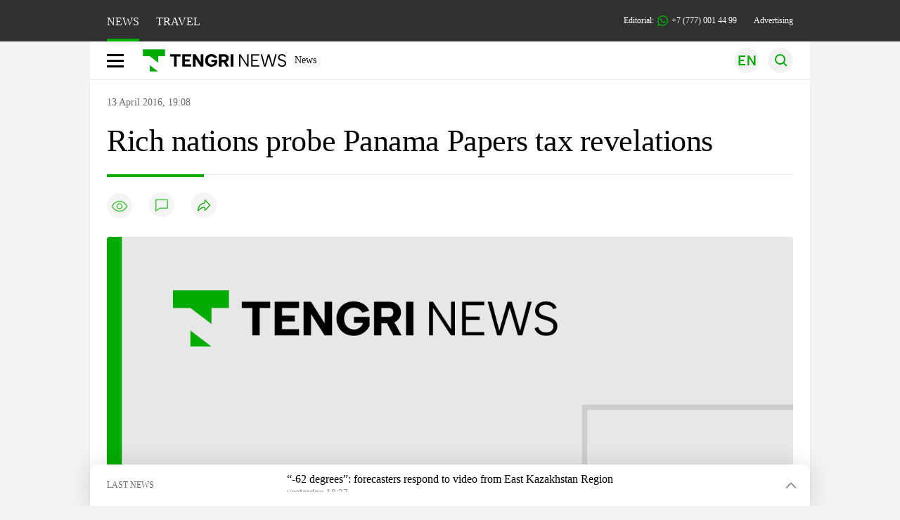

--- FILE ---
content_type: text/html; charset=UTF-8
request_url: https://en.tengrinews.kz/finance/rich-nations-probe-panama-papers-tax-revelations-263273/
body_size: 28437
content:
<!DOCTYPE html>
<html lang="en">
<head>
    <meta charset="utf-8">
    <meta http-equiv="X-UA-Compatible" content="IE=edge">
    <meta name="viewport" content="width=device-width, initial-scale=1.0">
    <meta name="csrf-token" content="ROmjaL9VWmVvczdzsdVrEfyDzKohUOGVDkKIBHHu">
        <title>Rich nations probe Panama Papers tax revelations: 13 April 2016, 19:08 - news on Tengrinews.kz</title>
<meta property="og:title" content="Rich nations probe Panama Papers tax revelations: 13 April 2016, 19:08 - news on Tengrinews.kz">
<meta name="twitter:title" content="Rich nations probe Panama Papers tax revelations: 13 April 2016, 19:08 - news on Tengrinews.kz">
<meta property="vk:title" content="Rich nations probe Panama Papers tax revelations: 13 April 2016, 19:08 - news on Tengrinews.kz">
<meta property="og:type" content="article">
<meta property="og:updated_time" content="2016-04-13T19:08:37+05:00">
<meta name="author" content="tengrinews.kz">
<meta name="twitter:image" content="https://tengrinews.kz/userdata/news/2016/news_263273/stub_263273.png">
<meta property="vk:image" content="https://tengrinews.kz/userdata/news/2016/news_263273/stub_263273.png">
<meta property="og:image" content="https://tengrinews.kz/userdata/news/2016/news_263273/stub_263273.png">
<meta name="article:published_time" property="article:published_time"
      content="2016-04-13T19:08:37+05:00">
<meta name="article:modified_time" content="2016-04-13T19:08:37+05:00">
<meta name="article:publisher" content="https://www.facebook.com/Tengrinews.kz/">
<meta name="article:author" content="https://www.facebook.com/Tengrinews.kz/">
<meta name="article:section" content="Новости">
    <meta name="article:tag" content="Finance">
                        <meta name="article:tag" content="tax">
                                <meta name="article:tag" content="news">
                                <meta name="article:tag" content="leak">
                                <meta name="article:tag" content="fraud">
                                <meta name="article:tag" content="finance">
                                <meta name="article:tag" content="crime">
                                <meta name="article:tag" content="Americas">
            <meta name="telegram:channel" content="@tengrinews">
<meta name="news_keywords"
      content="Rich,nations,probe,Panama,Papers,tax,revelations">
<meta name="description" content="Tengrinews.kz ▶ Rich nations probe Panama Papers tax revelations: 13 April 2016, 19:08 ▶ read more news and events on Tengrinews.kz">
    <meta name="twitter:description" content="Tengrinews.kz ▶ Rich nations probe Panama Papers tax revelations: 13 April 2016, 19:08 ▶ read more news and events on Tengrinews.kz">
    <meta property="og:description" content="Tengrinews.kz ▶ Rich nations probe Panama Papers tax revelations: 13 April 2016, 19:08 ▶ read more news and events on Tengrinews.kz">
    <meta property="vk:description" content="Tengrinews.kz ▶ Rich nations probe Panama Papers tax revelations: 13 April 2016, 19:08 ▶ read more news and events on Tengrinews.kz">
<meta name="twitter:card" content="summary_large_image">
<meta name="geo.placename" content="Almaty, Kazakhstan">
<meta name="geo.position" content="43.235955,76.881530">
<meta name="geo.region" content="KZ-ALA">
<meta name="geo.country" content="KZ">
<meta name="ICBM" content="43.235955,76.881530">
<meta name="theme-color" content="#008000">
<meta name="msapplication-TileColor" content="#008000">
<meta name="apple-itunes-app" content="app-id=510927516">
<meta name="al:ios:app_store_id" content="510927516">
<meta name="al:ios:app_name" content="Tengrinews Новости Казахстана">
<meta name="al:android:package" content="kz.tengrinews">
<meta name="al:android:app_name" content="Tengrinews Новости Казахстана">
<meta http-equiv="X-UA-Compatible" content="IE=edge">
<meta property="og:site_name" content="Главные новости Казахстана - Tengrinews.kz">
<meta property="twitter:site" content="@tengrinewskz">
<meta property="og:image:width" content="1200">
<meta property="og:image:height" content="630">
<meta property="og:locale" content="ru">
<meta property="og:url" content="https://en.tengrinews.kz/finance/rich-nations-probe-panama-papers-tax-revelations-263273/">
<meta name="twitter:url" content="https://en.tengrinews.kz/finance/rich-nations-probe-panama-papers-tax-revelations-263273/">
<meta property="vk:url" content="https://en.tengrinews.kz/finance/rich-nations-probe-panama-papers-tax-revelations-263273/">
<meta property="fb:pages" content="129433987143403"/>
<meta property="fb:app_id" content="745589595593710"/>
<meta name="twitter:creator" content="@tengrinewskz"/>
<link href="https://en.tengrinews.kz/finance/rich-nations-probe-panama-papers-tax-revelations-263273/" rel="canonical">
<link rel="shortcut icon" href="https://tengrinews.kz/icon/new_logo.png" type="image/png">
<link href="https://tengrinews.kz/img/stub-tengrinews.png" rel="image_src">
    <link href="https://en.tengrinews.kz/finance/rich-nations-probe-panama-papers-tax-revelations-263273/amp/" rel="amphtml">
<link href="/manifest.json" rel="manifest">
<meta name="robots" content="max-image-preview:large">
<script>
    window.pushDataTn = {
        width: screen.width,
        height: screen.height,
        host: 'https://en.tengrinews.kz',
        page_url: location.pathname,
        page_title: "Rich nations probe Panama Papers tax revelations",
        page_type: "news",
        page_id: "263273",
        page_language: 'en',
        publish_date: "2016-04-13 19:08:37",
        user_id: localStorage.getItem('tn_analiticsUID'),
        referrer: document.referrer,
        live: 1,
        authors: [],
        page_rubric: "Finance",
        source: "site"
    };
</script>
            <link fetchpriority="high" rel="preload" as="image" href="https://tengrinews.kz/img/stub-tengrinews.png.webp">
            <style>
        .content_main_thumb img {
            /*width: 100%; !* Или фиксированная ширина *!*/
            /*height: 200px; !* Задайте высоту *!*/
            background: linear-gradient(90deg, #e0e0e0 25%, #f0f0f0 50%, #e0e0e0 75%);
            background-size: 200% 100%;
            animation: shimmer 1.5s infinite;
            position: relative;
            overflow: hidden;
        }

        /*.content_main_thumb img {*/
        /*    display: none; !* Прячем изображение, пока оно не загрузится *!*/
        /*    width: 100%;*/
        /*    height: 100%;*/
        /*    object-fit: cover; !* Задайте способ обрезки изображения *!*/
        /*}*/

        @keyframes shimmer {
            from {
                background-position: 200% 0;
            }
            to {
                background-position: -200% 0;
            }
        }

    </style>

        <link rel="shortcut icon" href="https://tengrinews.kz/icon/new_logo.png" type="image/png">
                <link rel="apple-touch-icon"  href="https://tengrinews.kz/apple-touch-icon.png?v=1"/>
            <link rel="apple-touch-icon"  sizes=&quot;57x57&quot; href="https://tengrinews.kz/apple-touch-icon-57x57.png?v=1"/>
            <link rel="apple-touch-icon"  sizes=&quot;72x72&quot; href="https://tengrinews.kz/apple-touch-icon-72x72.png?v=1"/>
            <link rel="apple-touch-icon"  sizes=&quot;76x76&quot; href="https://tengrinews.kz/apple-touch-icon-76x76.png?v=1"/>
            <link rel="apple-touch-icon"  sizes=&quot;114x114&quot; href="https://tengrinews.kz/apple-touch-icon-114x114.png?v=1"/>
            <link rel="apple-touch-icon"  sizes=&quot;120x120&quot; href="https://tengrinews.kz/apple-touch-icon-120x120.png?v=1"/>
            <link rel="apple-touch-icon"  sizes=&quot;144x144&quot; href="https://tengrinews.kz/apple-touch-icon-144x144.png?v=1"/>
            <link rel="apple-touch-icon"  sizes=&quot;152x152&quot; href="https://tengrinews.kz/apple-touch-icon-152x152.png?v=1"/>
            <link rel="apple-touch-icon"  sizes=&quot;180x180&quot; href="https://tengrinews.kz/apple-touch-icon-180x180.png?v=1"/>
    
                <link rel="preconnect" href="https://ads.adfox.ru">
            <link rel="preconnect" href="https://avatars.mds.yandex.net">
            <link rel="preconnect" href="https://mc.yandex.ru">
            <link rel="preconnect" href="https://www.googletagmanager.com">
            <link rel="preconnect" href="https://pagead2.googlesyndication.com">
            <link rel="preconnect" href="https://yandex.ru">
            <link rel="preconnect" href="https://yastatic.net">
            <link rel="preconnect" href="https://login.sendpulse.com">
            <link rel="preconnect" href="https://ajax.googleapis.com">
            <link rel="preconnect" href="https://cdnjs.cloudflare.com">
            <link rel="preconnect" href="https://static.cloudflareinsights.com">
            <link rel="preconnect" href="https://tengrinews.kz">
            <link rel="preconnect" href="https://smi24.kz">
            <link rel="preconnect" href="https://www.instagram.com">
            <link rel="preconnect" href="https://platform.twitter.com">
            <link rel="preconnect" href="https://www.tiktok.com">
            <link rel="preconnect" href="https://c.tn.kz">
            <link rel="preconnect" href="https://sf16-website-login.neutral.ttwstatic.com">
            <link rel="preconnect" href="https://telegram.org">
            <link rel="preconnect" href="https://static.tengrinews.kz">
    
        
                        <link rel="preload" as="style" href="https://en.tengrinews.kz/build/assets/tengri_new_fonts-1fiZco_9.css" /><link rel="preload" as="style" href="https://en.tengrinews.kz/build/assets/tn-banners-DqBbw6ug.css" /><link rel="preload" as="style" href="https://en.tengrinews.kz/build/assets/tengri_new-B4uHxtL6.css" /><link rel="preload" as="style" href="https://en.tengrinews.kz/build/assets/icons-C4hbQOEq.css" /><link rel="preload" as="style" href="https://en.tengrinews.kz/build/assets/theme-switcher-rRyImVtT.css" /><link rel="modulepreload" as="script" href="https://en.tengrinews.kz/build/assets/theme-switcher-Bf7xyQcV.js" /><link rel="modulepreload" as="script" href="https://en.tengrinews.kz/build/assets/vue.esm-bundler-DgjkoZM7.js" /><link rel="stylesheet" href="https://en.tengrinews.kz/build/assets/tengri_new_fonts-1fiZco_9.css" /><link rel="stylesheet" href="https://en.tengrinews.kz/build/assets/tn-banners-DqBbw6ug.css" /><link rel="stylesheet" href="https://en.tengrinews.kz/build/assets/tengri_new-B4uHxtL6.css" /><link rel="stylesheet" href="https://en.tengrinews.kz/build/assets/icons-C4hbQOEq.css" /><link rel="stylesheet" href="https://en.tengrinews.kz/build/assets/theme-switcher-rRyImVtT.css" /><script type="module" src="https://en.tengrinews.kz/build/assets/theme-switcher-Bf7xyQcV.js"></script>
<script>
     window.addEventListener('load', () => window.setTimeout(() => {
        const makeLink = (asset) => {
            const link = document.createElement('link')

            Object.keys(asset).forEach((attribute) => {
                link.setAttribute(attribute, asset[attribute])
            })

            return link
        }

        const loadNext = (assets, count) => window.setTimeout(() => {
            if (count > assets.length) {
                count = assets.length

                if (count === 0) {
                    return
                }
            }

            const fragment = new DocumentFragment

            while (count > 0) {
                const link = makeLink(assets.shift())
                fragment.append(link)
                count--

                if (assets.length) {
                    link.onload = () => loadNext(assets, 1)
                    link.onerror = () => loadNext(assets, 1)
                }
            }

            document.head.append(fragment)
        })

        loadNext([], 3)
    }))
</script>                    <style>
                                html[lang=en] .banner-tn_left:before, html[lang=en] .tn-left-240x150-1-banner:before, html[lang=en] .tn-left-240x150-2-banner:before, html[lang=en] .tn-left-240x700-banner:before, html[lang=en] .tn-top-banner:before {
                    content: "Advertising"
                }
                            </style>
                <script>window.jsLoad = window.jsLoad || [];</script>
            <script>
            window.addEventListener('load', () => {
                setTimeout(() => {
                    console.log(`Прошло ${performance.now().toFixed(2)} мс с начала загрузки страницы`);
                    const params = {
                        user_id: localStorage.tn_analiticsUID,
                        timestamp: Date.now(),
                    };
                    const query = new URLSearchParams(params).toString();
                    fetch(`/ajax/check-bot/?${query}`, {
                        method: 'GET',
                        headers: {'Content-Type': 'application/json'},
                    })
                        .then(response => response.json())
                        .then(data => {
                            if (!data.isBot) {
                                // Загружаем рекламные скрипты
                                const adScripts = [
                                    'https://pagead2.googlesyndication.com/pagead/js/adsbygoogle.js?client=ca-pub-2200451980193999',
                                    'https://yandex.ru/ads/system/context.js'
                                ];

                                adScripts.forEach(src => {
                                    const script = document.createElement('script');
                                    script.async = true;
                                    script.crossorigin = 'anonymous';
                                    script.src = src;
                                    document.head.append(script);
                                });

                                // Загружаем остальные скрипты с задержкой
                                setTimeout(async () => {
                                    console.log(`Прошло ${performance.now().toFixed(2)} мс с начала загрузки страницы`);

                                    for (const scriptConfig of window.jsLoad) {
                                        const script = document.createElement('script');
                                        script.type = scriptConfig.type || 'text/javascript';
                                        script.async = !scriptConfig.type;
                                        script.src = scriptConfig.value;

                                        if (scriptConfig.name === 'int-script') {
                                            script.classList.add('int-script');
                                        }
                                        if (scriptConfig.name === 'loader') {
                                            script.crossorigin = 'anonymous';
                                        }

                                        document.body.append(script);
                                        await new Promise(res => setTimeout(res, 200));
                                    }
                                }, 1000);

                                // LiveInternet counter
                                (function () {
                                    const url = '//counter.yadro.ru/hit?t20.1;r' + escape(document.referrer) +
                                        ((typeof (screen) == 'undefined') ? '' : ';s' + screen.width + '*' + screen.height + '*' +
                                            (screen.colorDepth ? screen.colorDepth : screen.pixelDepth)) + ';u' + escape(document.URL) +
                                        ';h' + escape(document.title.substring(0, 150)) + ';' + Math.random();

                                    const img = document.createElement('IMG');
                                    const a = document.createElement('A');
                                    img.width = 88;
                                    img.height = 31;
                                    img.alt = 'yadro';
                                    img.src = url;
                                    img.style.display = 'none';
                                    a.href = '//www.liveinternet.ru/click';
                                    a.setAttribute('target', '_blank');
                                    a.setAttribute('rel', 'noopener');
                                    a.append(img);
                                    document.body.append(a);
                                })();

                                // Yandex.Metrika counter
                                (function (m, e, t, r, i, k, a) {
                                    m[i] = m[i] || function () {
                                        (m[i].a = m[i].a || []).push(arguments)
                                    };
                                    m[i].l = 1 * new Date();
                                    k = e.createElement(t), a = e.getElementsByTagName(t)[0], k.async = 1, k.src = r, a.parentNode.insertBefore(k, a);
                                })(window, document, "script", "https://mc.yandex.ru/metrika/tag.js", "ym");

                                ym(102566153, "init", {
                                    clickmap: true,
                                    trackLinks: true,
                                    accurateTrackBounce: true,
                                    webvisor: true
                                });

                                // Google Tag Manager
                                (function (w, d, s, l, i) {
                                    w[l] = w[l] || [];
                                    w[l].push({'gtm.start': new Date().getTime(), event: 'gtm.js'});
                                    const f = d.getElementsByTagName(s)[0],
                                        j = d.createElement(s), dl = l != 'dataLayer' ? '&l=' + l : '';
                                    j.async = true;
                                    j.src = '//www.googletagmanager.com/gtm.js?id=' + i + dl;
                                    f.parentNode.insertBefore(j, f);
                                })(window, document, 'script', 'dataLayer', 'GTM-W6XKVCZN');
                            }
                        })
                        .catch(error => console.error("Error getting IP address:", error));
                }, 200);
            });
        </script>
        <script>window.yaContextCb = window.yaContextCb || []</script>
        <script>
            window.Smi24 = window.Smi24 || {list: []};
            window.Smi24.push = function (selector) {
                window.Smi24.list.push(selector)
            }
        </script>
    
            <script type="application/ld+json">
        {"@context":"http:\/\/schema.org","@type":"NewsArticle","inLanguage":"en","mainEntityOfPage":{"@type":"WebPage","@id":"https:\/\/en.tengrinews.kz\/finance\/rich-nations-probe-panama-papers-tax-revelations-263273\/"},"headline":"Rich nations probe Panama Papers tax revelations","description":"Tax authorities from the world's richest nations on Wednesday probed a mass of murky offshore dealings revealed in the huge Panama Papers data leak, just hours after police raided the law firm at the centre of the scandal.","alternativeHeadline":"Rich nations probe Panama Papers tax revelations: 13 April 2016, 19:08 - news on Tengrinews.kz","articleBody":"Tax authorities from the world&#039;s richest nations on Wednesday probed a mass of murky offshore dealings revealed in the huge Panama Papers data leak, just hours after police raided the law firm at the centre of the scandal, AFP reports.\nThe leak of 11.5 million confidential offshore financial documents from Panamanian law office Mossack Fonseca offered international tax officials meeting in Paris an unprecedented trove of data to delve into alleged wrongdoing, officials said.\n&quot;We are basically trying to get the bigger picture,&quot; Australian Tax Commissioner Chris Jordan, who proposed a joint investigation, told the Australian Financial Review business daily ahead of the gathering.\n&quot;It has never been tried on this scale before,&quot; Jordan added.\n&quot;A number of countries have got slices or pieces of the data and that&#039;s been very useful, but really, the start of the conversation is to work out who&#039;s got what, how we can pool that information and start to work together.&quot;\nAustralia convened the closed-door meeting in the French capital as chair of the Joint International Tax Shelter Information and Collaboration Network, which seeks to crack down on cross-border tax cheats.\n- &#039;First opportunity to act&#039; -\nThe global network looking into tax havens is an initiative of the Paris-headquartered 38-nation advanced economies club, the Organisation for Economic Cooperation and Development (OECD).\n&quot;The meeting at the OECD presents tax administrations with a first opportunity to act on the considerable body of information revealed by the Panama Papers release,&quot; the OECD said in a statement in the run-up to the one-day gathering.\nThe tax officials gathered behind closed doors in Paris just hours after the Panamanian police&#039;s organised crime police raided the headquarters of Mossack Fonseca, which says its confidential documents were stolen in a computer hack.\nProsecutors said the raids at Mossack Fonseca&#039;s headquarters in Panama City and other branches had taken place &quot;with no incident or interference,&quot; but gave no details on the results of the searches.\nThe world&#039;s business, political and even sports elite have been thrown onto the defensive by the findings of a year-long probe by a consortium of investigative journalists into leaked documents covering almost 40 years from around 214,000 offshore entities.&amp;nbsp;\n- &#039;US plot&#039; claim -\nAlthough not illegal in themselves, offshore financial transactions may be used to hide assets from tax authorities, launder the proceeds of criminal activities or conceal misappropriated or politically inconvenient wealth.\nIceland&#039;s prime minister was forced to resign after it emerged he owned shares in the country&#039;s banks through an offshore company during the financial crisis.&amp;nbsp;\nLeaders in Britain and Ukraine have faced questions over their taxes, while Russian President Vladimir Putin has sought to divert attention from his entourage by claiming it is all a US plot against him.\nChina has been censoring online forums and media to stifle discussion of the papers, which showed relatives of eight of its political top brass also owned offshore companies.\nAnd wealthy citizens in Australia, France, India, Mexico, Peru, Spain and elsewhere face probes over suspected tax avoidance after their names figured in some of the documents.\n- The bigger picture -\nPanama has hit back at the apparent blemish on its image.\nIt has warned France of unspecified diplomatic measures if France does not remove it from a blacklist of tax havens.\nParis put Panama back on its national list of uncooperative jurisdictions, after removing it in 2012, in the wake of the leaks.\nFrance is also urging the European Union and all OECD member states to follow suit.\nSuch an international designation would deal a heavy blow to Panama&#039;s vital financial services sector, which the government has been trying to make more transparent.\nThe European Union unveiled plans Tuesday to force the world&#039;s biggest multinationals to faithfully report earnings and pay their fair share of taxes, saying the Panama Papers scandal demonstrated the need for change.&amp;nbsp;\nIts executive arm said that under the new rules, big companies operating in Europe would have to make public what they earn in each member state of the 28-nation bloc.\nCountry-by-country reporting has been a major demand of tax activists who accuse big corporations of secretly shifting profits to low tax jurisdictions, often using shell companies&amp;nbsp;such as those exposed in the Panama Papers leaks.\nBy Juliette MICHEL with Juan Jose RODRIGUEZ in Panama City","articleSection":"\u041d\u043e\u0432\u043e\u0441\u0442\u044c","image":{"@type":"ImageObject","url":"https:\/\/tengrinews.kz\/img\/stub-tengrinews.png","height":800,"width":450},"datePublished":"2016-04-13T19:08:37+06:00","dateModified":"2016-04-13T19:08:37+06:00","author":{"@type":"Person","name":"En.tengrinews.kz","url":"https:\/\/en.tengrinews.kz"},"publisher":{"@context":"https:\/\/schema.org","@type":"Organization","address":"\u041a\u0430\u0437\u0430\u0445\u0441\u0442\u0430\u043d, \u0433.\u0410\u043b\u043c\u0430\u0442\u044b, \u0443\u043b.\u041a\u0430\u0440\u0430\u0441\u0430\u0439 \u0431\u0430\u0442\u044b\u0440\u0430 88","alternateName":["tengri news","\u0442\u0435\u043d\u0433\u0440\u0438 \u043d\u044c\u044e\u0441","tengri","\u0442\u0435\u043d\u0433\u0440\u0438","tengrinews","\u0442\u0435\u043d\u0433\u0440\u0438\u043d\u044c\u044e\u0441","tengrinews kz","\u0442\u0435\u043d\u0433\u0440\u0438\u043d\u044c\u044e\u0441 \u043a\u0437"],"description":"Tengrinews.kz - a round-the-clock news feed. Latest news from Kazakhstan, Russia and the world about business, economics, incidents, sports","foundingDate":"2010-10-15","logo":{"@type":"ImageObject","url":"https:\/\/tengrinews.kz\/icon\/new_logo.png","width":512,"height":512},"email":"news@tn.kz","legalName":"Tengrinews","sameAs":"https:\/\/tengrinews.kz","telephone":"+77770014499","image":"https:\/\/tengrinews.kz\/icon\/new_logo.png","name":"Publisher-Tengrinews"},"copyrightHolder":{"@context":"https:\/\/schema.org","@type":"Organization","address":"\u041a\u0430\u0437\u0430\u0445\u0441\u0442\u0430\u043d, \u0433.\u0410\u043b\u043c\u0430\u0442\u044b, \u0443\u043b.\u041a\u0430\u0440\u0430\u0441\u0430\u0439 \u0431\u0430\u0442\u044b\u0440\u0430 88","alternateName":["tengri","\u0442\u0435\u043d\u0433\u0440\u0438"],"description":"Tengrinews.kz - a round-the-clock news feed. Latest news from Kazakhstan, Russia and the world about business, economics, incidents, sports","email":"news@tn.kz","foundingDate":"2010-10-15","legalName":"Tengrinews","sameAs":"https:\/\/tengrinews.kz","telephone":"+77770014499","name":"copyright Tengrinews","image":{"@type":"ImageObject","url":"https:\/\/tengrinews.kz\/icon\/new_logo.png","width":512,"height":512}}}
    </script>
    <script type="application/ld+json">
                    {"@context":"https:\/\/schema.org","@type":"BreadcrumbList","itemListElement":[{"@type":"ListItem","position":1,"item":{"@id":"https:\/\/en.tengrinews.kz\/","name":"Main"}},{"@type":"ListItem","position":2,"item":{"@id":"https:\/\/en.tengrinews.kz\/find-out\/","name":"Learn"}},{"@type":"ListItem","position":3,"item":{"@id":"https:\/\/en.tengrinews.kz\/economy\/","name":"Economy"}},{"@type":"ListItem","position":4,"item":{"@id":"https:\/\/en.tengrinews.kz\/finance\/","name":"Finance"}}]}
            </script>
</head>
<body class="bg">
<noscript>
    <iframe loading="lazy" src="//www.googletagmanager.com/ns.html?id=GTM-W6XKVCZN"
            height="0" width="0" style="display:none;visibility:hidden"></iframe>
</noscript><div id="top"></div>
<div class="my-app">
            <div style="position: fixed; z-index: 25;">
    <div data-link=""></div>
</div>
<header class="header">
        <div class="header_sub container">
        <div class="header_sub_tengri-rubrics">
                            <a class="header_tengri-rubrics_item news active" href="https://kaz.tengrinews.kz/">NEWS</a>
                <a class="header_tengri-rubrics_item travel" href="https://kaz.tengrinews.kz/tengritravel/">TRAVEL</a>
                    </div>
        <div class="header_sub_links">
            <div class="tn-weather-widget tn-visible@m" tn-toggle-weather="">
                <div class="tn-weather-icon">
                    <i data-weather="icon"></i>
                </div>
                <div class="tn-weather-reading" data-weather="temperature"></div>
            </div>

            
            <div class="header_sub_links_item">
                                                        <span class="tn-course">
                        <i class="tn-icon-course tn-icon-dollar"></i> &nbsp;512.07&nbsp;
                                                    <img width="8" height="8" src="https://en.tengrinews.kz/build/assets/course-up-BxdhLQvb.svg" alt="course up">
                                            </span>
                                                        <span class="tn-course">
                        <i class="tn-icon-course tn-icon-euro"></i> &nbsp;595.42&nbsp;
                                                    <img width="8" height="8" src="https://en.tengrinews.kz/build/assets/course-up-BxdhLQvb.svg" alt="course up">
                                            </span>
                                                        <span class="tn-course">
                        <i class="tn-icon-course tn-icon-ruble"></i> &nbsp;6.58&nbsp;
                                                    <img width="8" height="8" src="https://en.tengrinews.kz/build/assets/course-down-BifZBuzx.svg" alt="course down">
                                            </span>
                            </div>

            <a class="header_sub_links_item" href="https://tengrinews.kz/page/contact/">
                Editorial:
                <img width="15" height="15" src="https://en.tengrinews.kz/build/assets/phone-H2BvxlOy.svg" alt="Иконка телефона">
                +7 (777) 001 44 99
            </a>
            <a class="header_sub_links_item" href="https://alashmg.kz/ru/advertising/project/tengrinews/">Advertising</a>
        </div>
    </div>
</header>
<main class="container">
    <div class="menu">
        <nav class="menu_nav" itemscope itemtype="https://schema.org/SiteNavigationElement">
            <div class="menu_burger active">
                <i class="icon burger"></i>
            </div>
            <div class="menu_burger-x">
                <i class="icon burger-x"></i>
            </div>

            <ul class="menu-nav-ul" itemprop="about" itemscope itemtype="http://schema.org/ItemList">
                <li class="menu_nav_item menu_logo" itemprop="itemListElement" itemscope
                    itemtype="http://schema.org/ItemList">
                    <a href="/" itemprop="url">
                        <i class="icon logo-tn sm:ml-[24px] sm:mr-[12px]"></i>
                    </a>
                    <meta itemprop="name" content="Главная">
                </li>

                <li class="menu_nav_item" itemprop="itemListElement" itemscope itemtype="http://schema.org/ItemList">
                    <a class="menu_nav_item " href="/news/" itemprop="url">News</a>
                    <meta itemprop="name" content="News">
                </li>

                                            </ul>
        </nav>

        <div class="menu_links">
            <div class="menu_links_current_lang">
                                        
                        
                        
                        <img width="36" height="36" class="menu_links_lang" src="https://en.tengrinews.kz/build/assets/menu-lang-en-DHZXR0EW.svg" alt="Select language">
                        </picture>
                                    </div>
            <div class="menu_links_lang-select">
                <a href="https://kaz.tengrinews.kz/">
                    
                    
                    
                    <img width="17" height="10" src="https://en.tengrinews.kz/build/assets/lang-sel-kz-BCGavXW5.svg" alt="Қазақ тілі">
                    
                    Қазақша
                </a>
                <a href="https://tengrinews.kz/">
                    
                    
                    
                    <img width="17" height="10" src="https://en.tengrinews.kz/build/assets/lang-sel-ru-Dh7_tfT2.svg" alt="Русский язык">
                    
                    Русский
                </a>
                <a href="https://en.tengrinews.kz/">
                    
                    
                    
                    <img width="17" height="10" src="https://en.tengrinews.kz/build/assets/lang-sel-en-D3fvr73z.svg" alt="English language">
                    
                    English
                </a>
            </div>
            
            
            
            <img width="36" height="36" class="menu_links_search" src="https://en.tengrinews.kz/build/assets/menu-search-D6bAD-TS.svg" alt="Search">
            
        </div>

        <div class="menu_links_mob">
                                                    <img class="menu_links_mob_lang" width="24" height="24" src="https://en.tengrinews.kz/build/assets/lang-mobile-icon-EN-green-ioCovLKN.svg" alt="Select language">
            
            <div class="mob_lang_select">
                <div class="mob_lang_select_menu">
                    <div class="mob_lang_select_menu_head">
                        <span>Выберите язык</span>
                        <div>
                            <picture>
                                <source media="(prefers-color-scheme: light)" srcset="https://en.tengrinews.kz/build/assets/close-DKBhRO5I.svg">
                                <source media="(prefers-color-scheme: dark)" srcset="https://en.tengrinews.kz/build/assets/close-dark-DTkPWA6w.svg">
                                <img width="25" height="25" class="mob_lang_select_close" src="https://en.tengrinews.kz/build/assets/close-DKBhRO5I.svg" alt="Закрыть выбор язык">
                            </picture>
                        </div>
                    </div>
                    <a class="mob_lang_select_menu_itm" href="https://kaz.tengrinews.kz/">
                        <i class="icon kk mr-2"></i>
                        Қазақша
                    </a>
                    <a class="mob_lang_select_menu_itm" href="https://tengrinews.kz/">
                        <i class="icon ru mr-2"></i>
                        Русский
                    </a>
                    <a class="mob_lang_select_menu_itm" href="https://en.tengrinews.kz/">
                        <i class="icon en mr-2"></i>
                        English
                    </a>
                </div>
            </div>
            <img class="menu_links_search_mob" width="24" height="24" src="https://en.tengrinews.kz/build/assets/mob-search-C6jNR_os.svg" alt="Search">
        </div>
    </div>
                <div class="advertising_button-bg">
            </div>
    <form class="menu_search" action="/search/">
        <input type="search" name="text" placeholder="Search">
    </form>
        </main>
                <main class="container">
                
    <section class="first" itemscope itemtype="https://schema.org/NewsArticle">
        

        <ol class="breadCrumb-ls date-time" itemscope itemtype="https://schema.org/BreadcrumbList">
            <li class="breadCrumb-ls--item visually-hidden" itemprop="itemListElement" itemscope
                itemtype="https://schema.org/ListItem">
                <a itemprop="item" href="https://tengrinews.kz/" target="_self">
                    <span itemprop="name">Главная</span>
                </a>
                <meta itemprop="position" content="0">
            </li>
                            <li class="breadCrumb-ls--item content_item_meta_rub visually-hidden finance"
                    itemprop="itemListElement" itemscope
                    itemtype="https://schema.org/ListItem">
                    <a itemprop="item" href="/finance/" target="_self">
                        <span itemprop="name">Finance</span>
                    </a>
                    <meta itemprop="position" content="1">
                </li>
                        <li><span>13 April 2016, 19:08</span></li>

        </ol>

        <!-- Дата публикации и дата последнего изменения -->
        <meta itemprop="datePublished" content="2016-04-13T19:08:37+05:00"/>
        <meta itemprop="dateModified" content="2016-04-13T19:08:37+05:00"/>
        <meta itemprop="inLanguage" content="en"/>
        <meta itemprop="headline" content="Rich nations probe Panama Papers tax revelations">
        <meta itemprop="url" content="/finance/rich-nations-probe-panama-papers-tax-revelations-263273/">
        <meta itemprop="description" content="Tengrinews.kz ▶ Rich nations probe Panama Papers tax revelations: 13 April 2016, 19:08 ▶ read more news and events on Tengrinews.kz"/>
        <meta itemprop="articleSection" content="Новости">
        <meta itemscope itemprop="mainEntityOfPage" itemType="https://schema.org/WebPage"
              itemid="/finance/rich-nations-probe-panama-papers-tax-revelations-263273/"
              content="Rich nations probe Panama Papers tax revelations"/>


        <h1 class="head-single">Rich nations probe Panama Papers tax revelations</h1>

        <div class="content single">

            <div class="content_main">

                <div class="content_main_meta">
                                                                                    <div class="content_main_meta_stat">
                                                <span class="content_main_meta_stat_view">
    <svg xmlns="http://www.w3.org/2000/svg" width="36" height="36" viewBox="0 0 36 36" fill="none">
        <rect width="36" height="36" rx="18" fill="#292D39" fill-opacity="0.05"/>
        <path d="M18 11.5C10.5 11.5 7.5 18.5008 7.5 18.5008C7.5 18.5008 10.5 25.5 18 25.5C25.5 25.5 28.5 18.5008 28.5 18.5008C28.5 18.5008 25.5 11.5 18 11.5Z" stroke="var(--ColorFillBrand)" stroke-opacity="0.7" stroke-width="1.5" stroke-linecap="round" stroke-linejoin="round"/>
        <path d="M18 22.0007C19.933 22.0007 21.5 20.4337 21.5 18.5007C21.5 16.5677 19.933 15.0007 18 15.0007C16.067 15.0007 14.5 16.5677 14.5 18.5007C14.5 20.4337 16.067 22.0007 18 22.0007Z" stroke="var(--ColorFillBrand)" stroke-opacity="0.7" stroke-width="1.5" stroke-linecap="round" stroke-linejoin="round"/>
    </svg>
    <span class="tn-text-preloader-dark" data-views="" data-id="263273" data-type="news" data-lang="en" data-travel=""></span>
</span>
<span class="content_main_meta_stat_comm comm-263273">
                                            <a href="#comm">
                                                <svg xmlns="http://www.w3.org/2000/svg" width="36" height="36" viewBox="0 0 36 36" fill="none">
                                                    <rect width="36" height="36" rx="18" fill="#292D39" fill-opacity="0.05"/>
                                                    <mask id="path-2-inside-1_1013_10151" fill="white">
                                                        <path fill-rule="evenodd" clip-rule="evenodd" d="M10.5 10.5C9.67157 10.5 9 11.1716 9 12V21V22.5V27.7227C9 28.0481 9.36775 28.2373 9.6325 28.0482L14.25 24.75L15.3 24H25.5C26.3284 24 27 23.3284 27 22.5V12C27 11.1716 26.3284 10.5 25.5 10.5H10.5Z"/>
                                                    </mask>
                                                    <path d="M9.6325 28.0482L10.5043 29.2688L10.5044 29.2688L9.6325 28.0482ZM14.25 24.75L13.3781 23.5294L14.25 24.75ZM15.3 24V22.5C14.9874 22.5 14.6825 22.5977 14.4281 22.7794L15.3 24ZM10.5 12V12V9C8.84315 9 7.5 10.3431 7.5 12H10.5ZM10.5 21V12H7.5V21H10.5ZM10.5 22.5V21H7.5V22.5H10.5ZM10.5 27.7227V22.5H7.5V27.7227H10.5ZM8.76064 26.8276C9.48869 26.3076 10.5 26.828 10.5 27.7227H7.5C7.5 29.2681 9.24681 30.1671 10.5043 29.2688L8.76064 26.8276ZM13.3781 23.5294L8.76064 26.8276L10.5044 29.2688L15.1219 25.9706L13.3781 23.5294ZM14.4281 22.7794L13.3781 23.5294L15.1219 25.9706L16.1719 25.2206L14.4281 22.7794ZM25.5 22.5H15.3V25.5H25.5V22.5ZM25.5 22.5V25.5C27.1569 25.5 28.5 24.1569 28.5 22.5H25.5ZM25.5 12V22.5H28.5V12H25.5ZM25.5 12H28.5C28.5 10.3431 27.1569 9 25.5 9V12ZM10.5 12H25.5V9H10.5V12Z" fill="var(--ColorFillBrand)" fill-opacity="0.7" mask="url(#path-2-inside-1_1013_10151)"/>
                                                </svg>
                                            </a>
                                            <span class="tn-text-preloader-dark" data-comments="" data-id="263273" data-type="news"
                                                  data-lang="en"></span>
                                        </span>
<span class="tn-text-preloader-dark"
      data-view-inc=""
      data-id="263273"
      data-type="news"
      data-lang="en"
      data-mix=""
      data-travel="" style="display: none;"></span>
<div class="content_main_meta_stat_top">
    <button aria-label="Поделиться" onclick="showTopSocial(this)">
        <svg xmlns="http://www.w3.org/2000/svg" width="36" height="36" viewBox="0 0 36 36" fill="none">
            <path d="M36 18C36 8.05888 27.9411 0 18 0C8.05887 0 0 8.05888 0 18C0 27.9411 8.05887 36 18 36C27.9411 36 36 27.9411 36 18Z" fill="#292D39" fill-opacity="0.05"/>
            <path d="M9.95028 26.7501C10.0615 26.7516 10.1711 26.7235 10.2677 26.6686C10.3644 26.6136 10.4447 26.5339 10.5003 26.4376C11.3327 25.0195 12.5191 23.842 13.9434 23.0203C15.3677 22.1986 16.981 21.7609 18.6253 21.7501V25.5001C18.6259 25.6235 18.663 25.7439 18.732 25.8462C18.8009 25.9486 18.8986 26.0282 19.0128 26.0751C19.1266 26.1229 19.252 26.136 19.3733 26.1127C19.4945 26.0893 19.6061 26.0306 19.694 25.9438L27.194 18.4438C27.2526 18.3857 27.2991 18.3166 27.3308 18.2404C27.3626 18.1643 27.3789 18.0826 27.3789 18.0001C27.3789 17.9176 27.3626 17.8359 27.3308 17.7597C27.2991 17.6836 27.2526 17.6144 27.194 17.5563L19.694 10.0563C19.6061 9.96961 19.4945 9.91087 19.3733 9.88751C19.252 9.86415 19.1266 9.87723 19.0128 9.92509C18.8986 9.97197 18.8009 10.0516 18.732 10.1539C18.663 10.2562 18.6259 10.3767 18.6253 10.5001V14.3188C16.0395 14.651 13.6628 15.9119 11.9379 17.8667C10.2131 19.8216 9.25786 22.3369 9.25028 24.9438C9.25176 25.3618 9.2789 25.7792 9.33153 26.1938C9.34714 26.3239 9.4032 26.4457 9.4918 26.5421C9.58039 26.6386 9.69705 26.7048 9.82528 26.7313L9.95028 26.7501ZM18.9378 20.5001C17.3438 20.4772 15.7638 20.8006 14.307 21.4481C12.8503 22.0956 11.5514 23.0516 10.5003 24.2501C10.6883 21.9828 11.678 19.8567 13.2919 18.2532C14.9057 16.6497 17.0381 15.6736 19.3065 15.5001C19.4624 15.486 19.6072 15.414 19.7125 15.2983C19.8178 15.1826 19.8759 15.0315 19.8753 14.8751V12.0063L25.869 18.0001L19.8753 23.9938V21.1251C19.8753 20.9593 19.8094 20.8004 19.6922 20.6831C19.575 20.5659 19.416 20.5001 19.2503 20.5001H18.9128H18.9378Z" fill="var(--ColorFillBrand)"/>
        </svg>
    </button>
    <div class="content_main_meta_share" data-id="263273" data-type="news">
        <p>ПОДЕЛИТЬСЯ</p>
        <button aria-label="Поделиться в whatsapp" onclick="window.Shared(this)" data-link="whatsapp">
            <i class="icon social-wa"></i>
        </button>
        <button aria-label="Поделиться в telegram"  onclick="window.Shared(this)" data-link="telegram">
            <i class="icon social-tg"></i>
        </button>
        <button aria-label="Поделиться в facebook"  onclick="window.Shared(this)" data-link="facebook">
            <i class="icon social-fb"></i>
        </button>
        <button aria-label="Поделиться в vk"  onclick="window.Shared(this)" data-link="vk">
            <i class="icon social-vk"></i>
        </button>
        <button aria-label="Поделиться в twitter" onclick="window.Shared(this)" data-link="twitter">
            <i class="icon social-x"></i>
        </button>
        <button>
            <i class="icon social-lnk"></i>
        </button>
    </div>
</div>                    </div>
                </div>
                <div class="content_main_thumb" itemprop="image" itemscope itemtype="http://schema.org/ImageObject">
                                            <picture class="content_main_thumb_img">
                                                        <source srcset="https://tengrinews.kz/img/stub-tengrinews.png.webp" itemprop="url contentUrl" type="image/webp">
                                                        <!-- Fallback для браузеров, не поддерживающих <picture> -->
                            <img fetchpriority="high"
                                 src="https://tengrinews.kz/img/stub-tengrinews.png.webp"
                                 alt="Rich nations probe Panama Papers tax revelations"
                                                                  width="966" height="542"
                                                                  itemprop="url contentUrl"
                            >
                        </picture>
                    
                    <span class="content_main_thumb_alt"></span>
                </div>

                                <h2 class="content_main_desc"><p>Tax authorities from the world's richest nations on Wednesday probed a mass of murky offshore dealings revealed in the huge Panama Papers data leak, just hours after police raided the law firm at the centre of the scandal, <a href="http://www.afp.com">AFP</a> reports.</h2>

                <div class="content_main_inner">
                    <div class="content_main_share" data-id="263273" data-type="news">
    <span>ПОДЕЛИТЬСЯ</span>
    <button aria-label="Поделиться в whatsapp" onclick="window.Shared(this)" data-link="whatsapp">
        <i class="icon social-wa"></i>
    </button>
    <button aria-label="Поделиться в telegram" onclick="window.Shared(this)" data-link="telegram">
        <i class="icon social-tg"></i>
    </button>
    <button aria-label="Поделиться в facebook" onclick="window.Shared(this)" data-link="facebook">
        <i class="icon social-fb"></i>
    </button>
    <button class="hidden share-other" aria-label="Поделиться в vk" onclick="window.Shared(this)" data-link="vk">
        <i class="icon social-vk"></i>
    </button>
    <button class="hidden share-other" aria-label="Поделиться в twitter" onclick="window.Shared(this)" data-link="twitter">
        <i class="icon social-x"></i>
    </button>
    <button class="hidden share-other" >
        <i class="icon social-lnk"></i>
    </button>
    <button class="hidden share-other" aria-label="Скрыть другие социальные сети" onclick="showSocial(this)">
        <svg xmlns="http://www.w3.org/2000/svg" width="37" height="36" viewBox="0 0 37 36" fill="none">
            <rect x="0.5" width="36" height="36" rx="18" fill="#292D39" fill-opacity="0.05"/>
            <path d="M12.5 12L24.5 24" stroke="var(--ColorFillBrand)" stroke-width="1.75" stroke-linecap="round"/>
            <path d="M12.5 24L24.5 12" stroke="var(--ColorFillBrand)" stroke-width="1.75" stroke-linecap="round"/>
        </svg>
    </button>
    <button class="share-other" aria-label="Показать другие социальные сети" onclick="showSocial(this)">
        <svg xmlns="http://www.w3.org/2000/svg" width="36" height="36" viewBox="0 0 36 36" fill="none">
            <rect width="36" height="36" rx="18" fill="#292D39" fill-opacity="0.05"/>
            <circle cx="12" cy="18" r="2" fill="var(--ColorFillBrand)"/>
            <circle cx="18" cy="18" r="2" fill="var(--ColorFillBrand)"/>
            <circle cx="24" cy="18" r="2" fill="var(--ColorFillBrand)"/>
        </svg>
    </button>
    <hr>
    <button aria-label="Показать комментарии к материалу" >
    <i class="icon social-comments content_main_share_com comm-263273"></i>
    <span class="content_main_share_com_count"
          data-comments=""
          data-id="263273"
          data-type="news"
          data-lang="en"></span>
    </button>
</div>                    <div class="content_main_text" itemprop="articleBody">
                                                                        <p>Tax authorities from the world's richest nations on Wednesday probed a mass of murky offshore dealings revealed in the huge Panama Papers data leak, just hours after police raided the law firm at the centre of the scandal, <a href="http://www.afp.com">AFP</a> reports.</p>
<p>The leak of 11.5 million confidential offshore financial documents from Panamanian law office Mossack Fonseca offered international tax officials meeting in Paris an unprecedented trove of data to delve into alleged wrongdoing, officials said.</p>
<p>"We are basically trying to get the bigger picture," Australian Tax Commissioner Chris Jordan, who proposed a joint investigation, told the Australian Financial Review business daily ahead of the gathering.</p><div class="tn-inpage">
    <!--Тип баннера: [Tengrinews] [Desktop] InPage-->
    <div id="adfox_160136414229977809"></div>
    <script>
        if (window.innerWidth > 480) {
            window.yaContextCb.push(() => {
                Ya.adfoxCode.createAdaptive({
                    ownerId: 1472290,
                    containerId: 'adfox_160136414229977809',
                    params: {
                        pp: 'g',
                        ps: 'gpgt',
                        p2: 'ikun',
                        insertAfter: "undefined",
                        insertPosition: "0",
                        stick: true,
                        stickTo: "bottom-right",
                        stickyColorScheme: "light"
                    }
                }, ['desktop', 'tablet'], {
                    tabletWidth: 830,
                    phoneWidth: 480,
                    isAutoReloads: false
                });
            });
        } else {
            window.yaContextCb.push(() => {
                Ya.adfoxCode.createAdaptive({
                    ownerId: 1472290,
                    containerId: 'adfox_160136414229977809',
                    params: {
                        pp: 'g',
                        ps: 'gpgt',
                        p2: 'ikuo'
                    }
                }, ['phone'], {
                    tabletWidth: 830,
                    phoneWidth: 480,
                    isAutoReloads: false
                });
            });
        }
    </script>
</div>
<p>"It has never been tried on this scale before," Jordan added.</p>
<p>"A number of countries have got slices or pieces of the data and that's been very useful, but really, the start of the conversation is to work out who's got what, how we can pool that information and start to work together."</p>
<p>Australia convened the closed-door meeting in the French capital as chair of the Joint International Tax Shelter Information and Collaboration Network, which seeks to crack down on cross-border tax cheats.</p>
<p><strong>- 'First opportunity to act' -</strong></p>
<p>The global network looking into tax havens is an initiative of the Paris-headquartered 38-nation advanced economies club, the Organisation for Economic Cooperation and Development (OECD).</p>
<p>"The meeting at the OECD presents tax administrations with a first opportunity to act on the considerable body of information revealed by the Panama Papers release," the OECD said in a statement in the run-up to the one-day gathering.</p>
<p>The tax officials gathered behind closed doors in Paris just hours after the Panamanian police's organised crime police raided the headquarters of Mossack Fonseca, which says its confidential documents were stolen in a computer hack.</p>
<p>Prosecutors said the raids at Mossack Fonseca's headquarters in Panama City and other branches had taken place "with no incident or interference," but gave no details on the results of the searches.</p>
<p>The world's business, political and even sports elite have been thrown onto the defensive by the findings of a year-long probe by a consortium of investigative journalists into leaked documents covering almost 40 years from around 214,000 offshore entities.&nbsp;</p>
<p><strong>- 'US plot' claim -</strong></p>
<p>Although not illegal in themselves, offshore financial transactions may be used to hide assets from tax authorities, launder the proceeds of criminal activities or conceal misappropriated or politically inconvenient wealth.</p>
<p>Iceland's prime minister was forced to resign after it emerged he owned shares in the country's banks through an offshore company during the financial crisis.&nbsp;</p>
<p>Leaders in Britain and Ukraine have faced questions over their taxes, while Russian President Vladimir Putin has sought to divert attention from his entourage by claiming it is all a US plot against him.</p>
<p>China has been censoring online forums and media to stifle discussion of the papers, which showed relatives of eight of its political top brass also owned offshore companies.</p>
<p>And wealthy citizens in Australia, France, India, Mexico, Peru, Spain and elsewhere face probes over suspected tax avoidance after their names figured in some of the documents.</p>
<p><strong>- The bigger picture -</strong></p>
<p>Panama has hit back at the apparent blemish on its image.</p>
<p>It has warned France of unspecified diplomatic measures if France does not remove it from a blacklist of tax havens.</p>
<p>Paris put Panama back on its national list of uncooperative jurisdictions, after removing it in 2012, in the wake of the leaks.</p>
<p>France is also urging the European Union and all OECD member states to follow suit.</p>
<p>Such an international designation would deal a heavy blow to Panama's vital financial services sector, which the government has been trying to make more transparent.</p>
<p>The European Union unveiled plans Tuesday to force the world's biggest multinationals to faithfully report earnings and pay their fair share of taxes, saying the Panama Papers scandal demonstrated the need for change.&nbsp;</p>
<p>Its executive arm said that under the new rules, big companies operating in Europe would have to make public what they earn in each member state of the 28-nation bloc.</p>
<p>Country-by-country reporting has been a major demand of tax activists who accuse big corporations of secretly shifting profits to low tax jurisdictions, often using shell companies&nbsp;such as those exposed in the Panama Papers leaks.</p>
<p>By Juliette MICHEL with Juan Jose RODRIGUEZ in Panama City</p>
                        <!-- Кто публикует -->
                        <div class="visually-hidden" itemprop="publisher" itemscope
                             itemtype="https://schema.org/NewsMediaOrganization">
                            <div itemprop="logo" itemscope itemtype="https://schema.org/ImageObject">
                                <img itemprop="url image" src="https://tengrinews.kz/tengri_new/img/logo.svg"
                                     alt="Tengrinews"/>
                                <meta itemprop="width" content="217"/>
                                <meta itemprop="height" content="38"/>
                            </div>
                            <meta itemprop="name" content="Tengrinews"/>
                            <meta itemprop="url" content="https://tengrinews.kz/"/>
                            <meta itemprop="telephone" content="+77770014499">
                            <meta itemprop="image" content="https://tengrinews.kz/tengri_new/img/logo.svg">
                            <div itemprop="address" itemscope itemtype="https://schema.org/PostalAddress">
                                <meta itemprop="streetAddress" content="ул. Карасай батыра, 88">
                                <meta itemprop="addressLocality" content="Алматы">
                                <meta itemprop="postalCode" content="050000">
                                <meta itemprop="addressCountry" content="KZ">
                            </div>
                        </div>

                                                                        
                        
                        
                        
                        
                        
                        
                        
                        
                        
                        
                        
                        
                                                <div class="banner-google-news">
        <div class="banner-google-news-icon">
            <i class="icon google-news"></i>
        </div>
        <div class="banner-google-news-text">Следите за нашими новостями в Google News</div>
        <a target="_blank" href="https://news.google.com/publications/CAAqKAgKIiJDQklTRXdnTWFnOEtEWFJsYm1keWFXNWxkM011YTNvb0FBUAE?hl=ru&gl=RU&ceid=RU%3Aru" class="tn-button">
            <svg xmlns="http://www.w3.org/2000/svg" width="20" height="20" viewBox="0 0 20 20" fill="none">
                <path d="M10.625 9.375V5H9.375V9.375H5V10.625H9.375V15H10.625V10.625H15V9.375H10.625Z" fill="white"/>
            </svg>
            <span>
            Подписаться
        </span>
        </a>
    </div>
                        <div id="comm" class="content_main_text_tags">
                                                                                                                                        <span><a itemprop="about" href="/tag/tax/">tax</a></span>
                                                                                                                                                <span><a itemprop="about" href="/tag/news/">news</a></span>
                                                                                                                                                <span><a itemprop="about" href="/tag/leak/">leak</a></span>
                                                                                                                                                <span><a itemprop="about" href="/tag/fraud/">fraud</a></span>
                                                                                                                                                <span><a itemprop="about" href="/tag/finance/">finance</a></span>
                                                                                                                                                <span><a itemprop="about" href="/tag/crime/">crime</a></span>
                                                                                                                                                <span><a itemprop="about" href="/tag/americas/">Americas</a></span>
                                                                                                                        </div>
                        <div data-link="" data-id="263273"
                             data-model="news"></div>
                                                                                                        <tn-comments-new-component id="263273"
                                                       type="news"
                                                       class_news="news"
                                                       title="Rich nations probe Panama Papers tax revelations"
                                                       lang="en"
                                                       :disable_rating="0"></tn-comments-new-component>
                                            </div>
                </div>
            </div>
                        <div class="content_sidebar">
                                    <div class="banner-tn_left">
                        <div class="tn-left-240x400-1-banner">
    <!--Тип баннера: Tengrinews.kz [Mobile] 300x300 Главная и категории Плитка-->
<!--Расположение: Главная и категории Плитка 1-->
<div id="adfox_156558475258593667news263273"></div>
<script>
    if (window.innerWidth > 768) {
        window.yaContextCb.push(() => {
            Ya.adfoxCode.createAdaptive({
                ownerId: 1472290,
                containerId: 'adfox_156558475258593667news263273',
                params: {
                    pp: 'dnsm',
                    ps: 'gpgt',
                    p2: 'iktw'
                },
                onRender: function () {
                    let style = document.createElement('style');
                    if (window.innerWidth >= 1366 && window.innerWidth <= 1560) {
                        style.innerHTML = `@media (min-width: 1025px){ .tn-tape-container .tn-tape-grid { max-height: ` + (855 - adfox_156558475258593667news263273.scrollHeight) + `px; }}`;
                    } else {
                        style.innerHTML = `@media (min-width: 1025px){ .tn-tape-container .tn-tape-grid { max-height: ` + (966 - adfox_156558475258593667news263273.scrollHeight) + `px; }}`;
                    }
                    document.head.appendChild(style);
                },
            }, ['desktop'], {
                tabletWidth: 830,
                phoneWidth: 480,
                isAutoReloads: false
            });
        });
    } else {
        window.yaContextCb.push(() => {
            Ya.adfoxCode.createAdaptive({
                ownerId: 1472290,
                containerId: 'adfox_156558475258593667news263273',
                params: {
                    pp: 'dnsm',
                    ps: 'gpgt',
                    p2: 'ikuh'
                }
            }, ['phone'], {
                tabletWidth: 830,
                phoneWidth: 480,
                isAutoReloads: false
            });
        });
    }
</script>
</div>                    </div>
                                                                                                                                        <div class="banner-tn_left-2">
                        <div class="tn-left-240x400-2-banner">
    </div>                    </div>
                            </div>
                    </div>
        <span tn-set-title="method:up" tn-set-title-number="0"></span>
    </section>
    <section>
        <div class="tn-recommended-widget-banner">
    <!--AdFox START-->
<!--yandex_OrangeMediakz-->
<!--Площадка: Tengrinews.kz / Остальные разделы / Tengrinews.kz [Desktop] Рекомендации-->
<!--Категория: <не задана>-->
<!--Тип баннера: Tengrinews.kz [Desktop] Рекомендации-->
<div id="adfox_172318469293925679news263273"></div>
<script>
    window.yaContextCb.push(()=>{
        Ya.adfoxCode.create({
            ownerId: 1472290,
            containerId: 'adfox_172318469293925679news263273',
            params: {
                p1: 'ddolu',
                p2: 'jcjq',
                puid1: ''
            }
        })
    })
</script>
</div>
    </section>
    <section>
        <div data-smi-widget-id="5"></div>
        <div class="ya-news">
            <span class="ya-headline">Читайте также</span>
            
        </div>
    </section>

    <tn-auto-load-new-component :model="news"
                                :id="263273"></tn-auto-load-new-component>

    <div class="tn-tape-container">
    <div class="tn-tape-single-container tn-container">
        <div class="tn-tape-single-header">
            <label class="tn-tape-title">LAST NEWS</label>
            <a target="_blank" class="join-telegram" href="https://t.me/joinchat/1aUhMrTxb_5lMjE6"><i
                        class="tn-icon-tg-color"></i><span class="tn-hidden">Join Telegram</span></a>
            <i class="tn-icon-menu-toggle" data-toggle-tape="">
                <i class="icon tape-widget-up"></i>

            </i>
        </div>
        <div class="tn-tape-single-body">
                                            <div class="tn-tape-item">
                                        <a href="/kazakhstan_news/-62-degrees-forecasters-respond-to-video-from-east-270725/"
                       class="tn-tape-title ">“-62 degrees”: forecasters respond to video from East Kazakhstan Region</a>
                    <ul class="tn-data-list">
                        <li>
                            <time>yesterday, 18:27</time>
                        </li>
                    </ul>
                </div>
                                                            <div class="tn-tape-item">
                                        <a href="/kazakhstan_news/what-the-weather-will-be-like-in-astana-and-almaty-in-270717/"
                       class="tn-tape-title ">What the weather will be like in Astana and Almaty in February</a>
                    <ul class="tn-data-list">
                        <li>
                            <time>yesterday, 09:13</time>
                        </li>
                    </ul>
                </div>
                                                            <div class="tn-tape-item">
                                        <a href="/laws_initiatives/kazakhstanis-to-find-it-easier-to-validate-diplomas-in-china-270712/"
                       class="tn-tape-title ">Kazakhstanis to find it easier to validate diplomas in China, South Korea and other countries</a>
                    <ul class="tn-data-list">
                        <li>
                            <time>15 January 2026, 21:31</time>
                        </li>
                    </ul>
                </div>
                                                            <div class="tn-tape-item">
                                        <a href="/world_news/skies-reopen-flights-resume-in-iran-270716/"
                       class="tn-tape-title ">Skies reopen: flights resume in Iran</a>
                    <ul class="tn-data-list">
                        <li>
                            <time>15 January 2026, 21:23</time>
                        </li>
                    </ul>
                </div>
                                                            <div class="tn-tape-item">
                                        <a href="/kazakhstan_news/tokayev-briefed-on-how-slavic-organizations-promote-the-270715/"
                       class="tn-tape-title ">Tokayev briefed on how Slavic organizations promote the Kazakh language</a>
                    <ul class="tn-data-list">
                        <li>
                            <time>15 January 2026, 20:36</time>
                        </li>
                    </ul>
                </div>
                                                            <div class="tn-tape-item">
                                        <a href="/world_news/even-stronger-kazakhstan-passport-climbs-global-ranking-270714/"
                       class="tn-tape-title ">“Even stronger”: Kazakhstan passport climbs global ranking</a>
                    <ul class="tn-data-list">
                        <li>
                            <time>15 January 2026, 18:19</time>
                        </li>
                    </ul>
                </div>
                                                            <div class="tn-tape-item">
                                        <a href="/politics_sub/tokayev-awards-order-of-dostyk-to-head-of-international-ski-270713/"
                       class="tn-tape-title ">Tokayev awards Order of Dostyk to head of International Ski and Snowboard Federation</a>
                    <ul class="tn-data-list">
                        <li>
                            <time>15 January 2026, 17:09</time>
                        </li>
                    </ul>
                </div>
                                                            <div class="tn-tape-item">
                                        <a href="/accidents/two-kazakh-citizens-found-dead-at-factory-in-russia-270711/"
                       class="tn-tape-title ">Two Kazakh citizens found dead at factory in Russia</a>
                    <ul class="tn-data-list">
                        <li>
                            <time>15 January 2026, 16:24</time>
                        </li>
                    </ul>
                </div>
                                                            <div class="tn-tape-item">
                                        <a href="/kazakhstan_news/kazakh-man-accidentally-discovers-hes-been-married-for-34-270710/"
                       class="tn-tape-title ">Kazakh man accidentally discovers he’s been married for 34 years</a>
                    <ul class="tn-data-list">
                        <li>
                            <time>15 January 2026, 12:57</time>
                        </li>
                    </ul>
                </div>
                                                            <div class="tn-tape-item">
                                        <a href="/kazakhstan_news/almaty-braces-for-heavy-snowfall-and-a-sharp-drop-in-270709/"
                       class="tn-tape-title ">Almaty braces for heavy snowfall and a sharp drop in temperatures</a>
                    <ul class="tn-data-list">
                        <li>
                            <time>15 January 2026, 11:49</time>
                        </li>
                    </ul>
                </div>
                                                            <div class="tn-tape-item">
                                        <a href="/world_news/us-halts-immigrant-visas-for-75-countries-kazakhstan-on-the-270708/"
                       class="tn-tape-title ">US halts immigrant visas for 75 countries, Kazakhstan on the list</a>
                    <ul class="tn-data-list">
                        <li>
                            <time>15 January 2026, 11:23</time>
                        </li>
                    </ul>
                </div>
                                                            <div class="tn-tape-item">
                                        <a href="/kazakhstan_news/iranian-airspace-closed-air-astana-warns-passengers-270707/"
                       class="tn-tape-title ">Iranian airspace closed: Air Astana warns passengers</a>
                    <ul class="tn-data-list">
                        <li>
                            <time>15 January 2026, 10:49</time>
                        </li>
                    </ul>
                </div>
                                                            <div class="tn-tape-item">
                                        <a href="/kazakhstan_news/frost-snow-blizzard-what-the-weather-will-be-like-in-270706/"
                       class="tn-tape-title ">Frost, snow, blizzard: what the weather will be like in Kazakhstan on January 15</a>
                    <ul class="tn-data-list">
                        <li>
                            <time>15 January 2026, 10:29</time>
                        </li>
                    </ul>
                </div>
                                                            <div class="tn-tape-item">
                                        <a href="/world_news/us-to-suspend-visa-issuance-for-75-countries-270705/"
                       class="tn-tape-title ">US to suspend visa issuance for 75 countries</a>
                    <ul class="tn-data-list">
                        <li>
                            <time>15 January 2026, 09:02</time>
                        </li>
                    </ul>
                </div>
                                                            <div class="tn-tape-item">
                                        <a href="/news_overview/attack-on-tankers-kazakhstans-foreign-ministry-issues-270704/"
                       class="tn-tape-title ">Attack on tankers: Kazakhstan’s Foreign Ministry issues statement</a>
                    <ul class="tn-data-list">
                        <li>
                            <time>14 January 2026, 19:12</time>
                        </li>
                    </ul>
                </div>
                                                            <div class="tn-tape-item">
                                        <a href="/news_overview/sharp-cold-snap-after-astana-almaty-will-also-freeze-270703/"
                       class="tn-tape-title ">Sharp cold snap: after Astana, Almaty will also freeze</a>
                    <ul class="tn-data-list">
                        <li>
                            <time>14 January 2026, 18:32</time>
                        </li>
                    </ul>
                </div>
                                                            <div class="tn-tape-item">
                                        <a href="/news_overview/plane-returns-to-almaty-airport-due-to-warning-indicator-270702/"
                       class="tn-tape-title ">Plane returns to Almaty airport due to warning indicator</a>
                    <ul class="tn-data-list">
                        <li>
                            <time>14 January 2026, 18:02</time>
                        </li>
                    </ul>
                </div>
                                                            <div class="tn-tape-item">
                                        <a href="/news_overview/tough-alcohol-restrictions-proposed-in-kazakhstan-270701/"
                       class="tn-tape-title ">Tough alcohol restrictions proposed in Kazakhstan</a>
                    <ul class="tn-data-list">
                        <li>
                            <time>14 January 2026, 17:22</time>
                        </li>
                    </ul>
                </div>
                                                            <div class="tn-tape-item">
                                        <a href="/news_overview/what-are-you-not-allowed-to-carry-in-your-luggage-in-270700/"
                       class="tn-tape-title ">What are you not allowed to carry in your luggage in Kazakhstan</a>
                    <ul class="tn-data-list">
                        <li>
                            <time>14 January 2026, 16:59</time>
                        </li>
                    </ul>
                </div>
                                                            <div class="tn-tape-item">
                                        <a href="/news_overview/deputy-warns-about-threats-to-children-on-roblox-270699/"
                       class="tn-tape-title ">Deputy warns about threats to children on Roblox</a>
                    <ul class="tn-data-list">
                        <li>
                            <time>14 January 2026, 16:18</time>
                        </li>
                    </ul>
                </div>
                                                            <div class="tn-tape-item">
                                        <a href="/kazakhstan_news/40-degree-frost-is-coming-to-kazakhstan-270698/"
                       class="tn-tape-title ">40-degree frost is coming to Kazakhstan</a>
                    <ul class="tn-data-list">
                        <li>
                            <time>14 January 2026, 12:33</time>
                        </li>
                    </ul>
                </div>
                                                            <div class="tn-tape-item">
                                        <a href="/kazakhstan_news/kazakhstan-to-amend-election-law-270697/"
                       class="tn-tape-title ">Kazakhstan to amend election law</a>
                    <ul class="tn-data-list">
                        <li>
                            <time>14 January 2026, 12:06</time>
                        </li>
                    </ul>
                </div>
                                                            <div class="tn-tape-item">
                                        <a href="/kazakhstan_news/january-weapons-continue-to-be-seized-in-kazakhstan-270696/"
                       class="tn-tape-title ">“January“ weapons continue to be seized in Kazakhstan</a>
                    <ul class="tn-data-list">
                        <li>
                            <time>14 January 2026, 11:44</time>
                        </li>
                    </ul>
                </div>
                                                            <div class="tn-tape-item">
                                        <a href="/kazakhstan_news/severe-frosts-hit-kazakhstan-city-by-city-weather-forecast-270695/"
                       class="tn-tape-title ">Severe frosts hit Kazakhstan: city-by-city weather forecast for Wednesday</a>
                    <ul class="tn-data-list">
                        <li>
                            <time>14 January 2026, 10:29</time>
                        </li>
                    </ul>
                </div>
                                                            <div class="tn-tape-item">
                                        <a href="/kazakhstan_news/some-schoolchildren-in-astana-switched-to-distance-learning-270694/"
                       class="tn-tape-title ">Some schoolchildren in Astana switched to distance learning</a>
                    <ul class="tn-data-list">
                        <li>
                            <time>14 January 2026, 10:24</time>
                        </li>
                    </ul>
                </div>
                                                            <div class="tn-tape-item">
                                        <a href="/kazakhstan_news/tokayev-briefed-on-armys-combat-readiness-270693/"
                       class="tn-tape-title ">Tokayev briefed on army’s combat readiness</a>
                    <ul class="tn-data-list">
                        <li>
                            <time>14 January 2026, 09:26</time>
                        </li>
                    </ul>
                </div>
                                                            <div class="tn-tape-item">
                                        <a href="/kazakhstan_news/astana-to-freeze-to-30c-as-long-awaited-snow-blankets-270692/"
                       class="tn-tape-title ">Astana to freeze to -30°C as long-awaited snow blankets Almaty</a>
                    <ul class="tn-data-list">
                        <li>
                            <time>14 January 2026, 08:49</time>
                        </li>
                    </ul>
                </div>
                                                            <div class="tn-tape-item">
                                        <a href="/politics_sub/trump-tariffs-on-irans-trade-partners-kazakhstan-issues-270691/"
                       class="tn-tape-title ">Trump tariffs on Iran’s trade partners: Kazakhstan issues statement</a>
                    <ul class="tn-data-list">
                        <li>
                            <time>13 January 2026, 19:53</time>
                        </li>
                    </ul>
                </div>
                                                            <div class="tn-tape-item">
                                        <a href="/accidents/serious-incident-reported-in-kazakhstans-airspace-270689/"
                       class="tn-tape-title ">Serious incident reported in Kazakhstan’s airspace</a>
                    <ul class="tn-data-list">
                        <li>
                            <time>13 January 2026, 19:38</time>
                        </li>
                    </ul>
                </div>
                                                            <div class="tn-tape-item">
                                        <a href="/news_overview/attack-on-tankers-carrying-kazakh-oil-kazmunaigas-releases-270690/"
                       class="tn-tape-title ">Attack on tankers carrying Kazakh oil: KazMunaiGas releases details</a>
                    <ul class="tn-data-list">
                        <li>
                            <time>13 January 2026, 19:12</time>
                        </li>
                    </ul>
                </div>
                                                            <div class="tn-tape-item">
                                        <a href="/sport/winter-hiking-in-the-mountains-ten-important-tips-270688/"
                       class="tn-tape-title ">Winter hiking in the mountains: ten important tips</a>
                    <ul class="tn-data-list">
                        <li>
                            <time>13 January 2026, 19:06</time>
                        </li>
                    </ul>
                </div>
                                                            <div class="tn-tape-item">
                                        <a href="/health/epiphany-bathing-where-and-when-to-take-a-dip-in-astana-270687/"
                       class="tn-tape-title ">Epiphany bathing: where and when to take a dip in Astana</a>
                    <ul class="tn-data-list">
                        <li>
                            <time>13 January 2026, 18:58</time>
                        </li>
                    </ul>
                </div>
                                                            <div class="tn-tape-item">
                                        <a href="/news_overview/tankers-waiting-to-load-kazakh-oil-attacked-near-cpc-270686/"
                       class="tn-tape-title ">Tankers waiting to load Kazakh oil attacked near CPC terminal - Reuters</a>
                    <ul class="tn-data-list">
                        <li>
                            <time>13 January 2026, 18:22</time>
                        </li>
                    </ul>
                </div>
                                                            <div class="tn-tape-item">
                                        <a href="/crime/more-than-6000-kazakhstanis-fined-under-new-administrative-270685/"
                       class="tn-tape-title ">More than 6,000 Kazakhstanis fined under new Administrative Code article</a>
                    <ul class="tn-data-list">
                        <li>
                            <time>13 January 2026, 17:49</time>
                        </li>
                    </ul>
                </div>
                                                            <div class="tn-tape-item">
                                        <a href="/news_overview/airlines-fined-over-complaints-from-kazakhstanis-penalties-270684/"
                       class="tn-tape-title ">Airlines fined over complaints from Kazakhstanis: penalties seen as largely symbolic</a>
                    <ul class="tn-data-list">
                        <li>
                            <time>13 January 2026, 17:11</time>
                        </li>
                    </ul>
                </div>
                                                            <div class="tn-tape-item">
                                        <a href="/sport/body-found-at-olympic-venue-whats-happening-a-month-before-270683/"
                       class="tn-tape-title ">Body found at Olympic venue: what’s happening a month before the Games</a>
                    <ul class="tn-data-list">
                        <li>
                            <time>13 January 2026, 16:32</time>
                        </li>
                    </ul>
                </div>
                                                            <div class="tn-tape-item">
                                        <a href="/politics_sub/yerzhan-kazykhan-to-represent-tokayev-in-talks-with-the-270682/"
                       class="tn-tape-title ">Yerzhan Kazykhan to represent Tokayev in talks with the United States</a>
                    <ul class="tn-data-list">
                        <li>
                            <time>13 January 2026, 15:40</time>
                        </li>
                    </ul>
                </div>
                                                            <div class="tn-tape-item">
                                        <a href="/kazakhstan_news/foreign-nationals-with-fake-license-plates-arrested-in-270681/"
                       class="tn-tape-title ">Foreign nationals with fake license plates arrested in Kazakhstan</a>
                    <ul class="tn-data-list">
                        <li>
                            <time>13 January 2026, 13:06</time>
                        </li>
                    </ul>
                </div>
                                                            <div class="tn-tape-item">
                                        <a href="/world_news/tourist-boat-capsizes-in-thailand-eight-kazakhstanis-injured-270680/"
                       class="tn-tape-title ">Tourist boat capsizes in Thailand: eight Kazakhstanis injured</a>
                    <ul class="tn-data-list">
                        <li>
                            <time>13 January 2026, 12:37</time>
                        </li>
                    </ul>
                </div>
                                                            <div class="tn-tape-item">
                                        <a href="/kazakhstan_news/billions-cryptocurrency-and-shadow-economy-tokayev-receives-270679/"
                       class="tn-tape-title ">Billions, cryptocurrency and shadow economy: Tokayev receives Chairman of Financial Monitoring Agency</a>
                    <ul class="tn-data-list">
                        <li>
                            <time>13 January 2026, 12:03</time>
                        </li>
                    </ul>
                </div>
                                                            <div class="tn-tape-item">
                                        <a href="/kazakhstan_news/why-is-almaty-so-warm-in-january-forecasters-explain-270678/"
                       class="tn-tape-title ">Why is Almaty so warm in January: Forecasters explain</a>
                    <ul class="tn-data-list">
                        <li>
                            <time>13 January 2026, 11:30</time>
                        </li>
                    </ul>
                </div>
                                                            <div class="tn-tape-item">
                                        <a href="/kazakhstan_news/debating-kazakhstans-future-date-of-the-kurultai-announced-270677/"
                       class="tn-tape-title ">Debating Kazakhstan’s future: date of the Kurultai announced</a>
                    <ul class="tn-data-list">
                        <li>
                            <time>13 January 2026, 10:55</time>
                        </li>
                    </ul>
                </div>
                                                            <div class="tn-tape-item">
                                        <a href="/kazakhstan_news/future-parliament-and-referendum-new-reform-proposals-270676/"
                       class="tn-tape-title ">Future Parliament and referendum: new reform proposals presented to Tokayev</a>
                    <ul class="tn-data-list">
                        <li>
                            <time>13 January 2026, 09:27</time>
                        </li>
                    </ul>
                </div>
                                                            <div class="tn-tape-item">
                                        <a href="/kazakhstan_news/biting-frost-to-grip-astana-while-almaty-will-be-shrouded-in-270675/"
                       class="tn-tape-title ">Biting frost to grip Astana, while Almaty will be shrouded in fog</a>
                    <ul class="tn-data-list">
                        <li>
                            <time>13 January 2026, 08:52</time>
                        </li>
                    </ul>
                </div>
                                                            <div class="tn-tape-item">
                                        <a href="/kazakhstan_news/earthquake-strikes-46-kilometers-from-almaty-270674/"
                       class="tn-tape-title ">Earthquake strikes 46 kilometers from Almaty</a>
                    <ul class="tn-data-list">
                        <li>
                            <time>12 January 2026, 12:51</time>
                        </li>
                    </ul>
                </div>
                                                            <div class="tn-tape-item">
                                        <a href="/kazakhstan_news/-38c-frosts-to-hit-kazakhstan-270673/"
                       class="tn-tape-title ">-38°C frosts to hit Kazakhstan</a>
                    <ul class="tn-data-list">
                        <li>
                            <time>12 January 2026, 11:56</time>
                        </li>
                    </ul>
                </div>
                                                            <div class="tn-tape-item">
                                        <a href="/kazakhstan_news/precipitation-strong-winds-and-fog-weather-in-kazakhstan-for-270672/"
                       class="tn-tape-title ">Precipitation, strong winds and fog: weather in Kazakhstan for January 12</a>
                    <ul class="tn-data-list">
                        <li>
                            <time>12 January 2026, 10:39</time>
                        </li>
                    </ul>
                </div>
                                                            <div class="tn-tape-item">
                                        <a href="/kazakhstan_news/flight-delays-almaty-airport-responds-to-reports-of-martial-270671/"
                       class="tn-tape-title ">Flight delays: Almaty Airport responds to reports of “martial law”</a>
                    <ul class="tn-data-list">
                        <li>
                            <time>12 January 2026, 10:31</time>
                        </li>
                    </ul>
                </div>
                                                            <div class="tn-tape-item">
                                        <a href="/kazakhstan_news/around-300-leaders-and-members-of-organized-crime-groups-270670/"
                       class="tn-tape-title ">Around 300 leaders and members of organized crime groups convicted in Kazakhstan</a>
                    <ul class="tn-data-list">
                        <li>
                            <time>12 January 2026, 10:20</time>
                        </li>
                    </ul>
                </div>
                                                            <div class="tn-tape-item">
                                        <a href="/sport/alexander-bublik-claims-title-and-sets-a-record-for-270669/"
                       class="tn-tape-title ">Alexander Bublik claims title and sets a record for Kazakhstan</a>
                    <ul class="tn-data-list">
                        <li>
                            <time>12 January 2026, 09:53</time>
                        </li>
                    </ul>
                </div>
                                                            <div class="tn-tape-item">
                                        <a href="/world_news/new-image-of-alien-spacecraft-3i-atlas-stuns-astronomers-270667/"
                       class="tn-tape-title ">New image of “alien spacecraft” 3I/ATLAS stuns astronomers</a>
                    <ul class="tn-data-list">
                        <li>
                            <time>12 January 2026, 09:28</time>
                        </li>
                    </ul>
                </div>
                                                            <div class="tn-tape-item">
                                        <a href="/kazakhstan_news/how-kazakhstanis-will-rest-in-february-2026-270668/"
                       class="tn-tape-title ">How Kazakhstanis will rest in February 2026</a>
                    <ul class="tn-data-list">
                        <li>
                            <time>12 January 2026, 08:44</time>
                        </li>
                    </ul>
                </div>
                                                            <div class="tn-tape-item">
                                        <a href="/kazakhstan_news/netanyahu-calls-tokayev-270666/"
                       class="tn-tape-title ">Netanyahu calls Tokayev</a>
                    <ul class="tn-data-list">
                        <li>
                            <time>11 January 2026, 19:32</time>
                        </li>
                    </ul>
                </div>
                                                            <div class="tn-tape-item">
                                        <a href="/kazakhstan_news/january-surprises-parts-of-kazakhstan-will-be-drenched-in-270665/"
                       class="tn-tape-title ">January surprises: parts of Kazakhstan will be drenched in rain</a>
                    <ul class="tn-data-list">
                        <li>
                            <time>09 January 2026, 20:24</time>
                        </li>
                    </ul>
                </div>
                                                            <div class="tn-tape-item">
                                        <a href="/kazakhstan_news/murders-weapons-and-drugs-nsc-dismantles-20-criminal-groups-270664/"
                       class="tn-tape-title ">“Murders, weapons and drugs”: NSC dismantles 20 criminal groups</a>
                    <ul class="tn-data-list">
                        <li>
                            <time>09 January 2026, 20:15</time>
                        </li>
                    </ul>
                </div>
                                                            <div class="tn-tape-item">
                                        <a href="/laws_initiatives/kazakhstan-signs-digital-code-270663/"
                       class="tn-tape-title ">Kazakhstan signs Digital Code</a>
                    <ul class="tn-data-list">
                        <li>
                            <time>09 January 2026, 18:12</time>
                        </li>
                    </ul>
                </div>
                                                            <div class="tn-tape-item">
                                        <a href="/politics_sub/tokayev-and-trump-to-meet-again-says-us-ambassador-270661/"
                       class="tn-tape-title ">Tokayev and Trump to meet again, says U.S. ambassador</a>
                    <ul class="tn-data-list">
                        <li>
                            <time>09 January 2026, 17:32</time>
                        </li>
                    </ul>
                </div>
                                                            <div class="tn-tape-item">
                                        <a href="/politics_sub/tokayev-receives-credentials-from-us-and-bulgarian-270662/"
                       class="tn-tape-title ">Tokayev receives credentials from U.S. and Bulgarian ambassadors</a>
                    <ul class="tn-data-list">
                        <li>
                            <time>09 January 2026, 17:16</time>
                        </li>
                    </ul>
                </div>
                                                            <div class="tn-tape-item">
                                        <a href="/fun_stuff/moto-moto-kazakh-mans-january-swim-amazes-social-media-270660/"
                       class="tn-tape-title ">“Moto-moto“: Kazakh man’s January swim amazes social media</a>
                    <ul class="tn-data-list">
                        <li>
                            <time>09 January 2026, 16:29</time>
                        </li>
                    </ul>
                </div>
                                                            <div class="tn-tape-item">
                                        <a href="/disasters/deadly-crash-near-almaty-third-indian-student-dies-270659/"
                       class="tn-tape-title ">Deadly crash near Almaty: third Indian student dies</a>
                    <ul class="tn-data-list">
                        <li>
                            <time>09 January 2026, 15:51</time>
                        </li>
                    </ul>
                </div>
                                                            <div class="tn-tape-item">
                                        <a href="/cinema_and_music/a-brother-to-the-whole-country-farewell-held-in-almaty-for-270658/"
                       class="tn-tape-title ">&#039;A brother to the whole country&#039;: farewell held in Almaty for actor Murat Bissenbin</a>
                    <ul class="tn-data-list">
                        <li>
                            <time>09 January 2026, 15:02</time>
                        </li>
                    </ul>
                </div>
                                                            <div class="tn-tape-item">
                                        <a href="/kazakhstan_news/outdoor-getaways-to-become-more-expensive-entrance-fees-to-270657/"
                       class="tn-tape-title ">Outdoor getaways to become more expensive: entrance fees to Kazakhstan’s National Parks in 2026</a>
                    <ul class="tn-data-list">
                        <li>
                            <time>09 January 2026, 12:56</time>
                        </li>
                    </ul>
                </div>
                                                            <div class="tn-tape-item">
                                        <a href="/kazakhstan_news/turkey-extradites-woman-suspected-of-large-scale-fraud-to-270656/"
                       class="tn-tape-title ">Turkey extradites woman suspected of large-scale fraud to Kazakhstan</a>
                    <ul class="tn-data-list">
                        <li>
                            <time>09 January 2026, 11:21</time>
                        </li>
                    </ul>
                </div>
                                                            <div class="tn-tape-item">
                                        <a href="/people/this-is-kazakhstan-baby-what-is-known-about-the-author-of-270655/"
                       class="tn-tape-title ">‘This is Kazakhstan, baby’: what is known about the author of the viral hit</a>
                    <ul class="tn-data-list">
                        <li>
                            <time>09 January 2026, 10:56</time>
                        </li>
                    </ul>
                </div>
                                                            <div class="tn-tape-item">
                                        <a href="/kazakhstan_news/dense-fog-to-blanket-kazakhstan-storm-warning-issued-for-270654/"
                       class="tn-tape-title ">Dense fog to blanket Kazakhstan: storm warning issued for Almaty, Shymkent and 15 regions</a>
                    <ul class="tn-data-list">
                        <li>
                            <time>09 January 2026, 10:21</time>
                        </li>
                    </ul>
                </div>
                                                            <div class="tn-tape-item">
                                        <a href="/kazakhstan_news/shymkent-once-again-blanketed-by-an-unpleasant-odor-270653/"
                       class="tn-tape-title ">Shymkent once again blanketed by an unpleasant odor</a>
                    <ul class="tn-data-list">
                        <li>
                            <time>09 January 2026, 10:14</time>
                        </li>
                    </ul>
                </div>
                                                            <div class="tn-tape-item">
                                        <a href="/kazakhstan_news/cold-snap-easing-what-will-the-weather-be-like-in-kazakhstan-270652/"
                       class="tn-tape-title ">Cold snap easing: what will the weather be like in Kazakhstan on 9 January</a>
                    <ul class="tn-data-list">
                        <li>
                            <time>09 January 2026, 09:44</time>
                        </li>
                    </ul>
                </div>
                                                            <div class="tn-tape-item">
                                        <a href="/guideleisure/ski-resorts-in-kazakhstan-slopes-prices-and-schedules-270651/"
                       class="tn-tape-title ">Ski resorts in Kazakhstan: slopes, prices and schedules</a>
                    <ul class="tn-data-list">
                        <li>
                            <time>08 January 2026, 19:43</time>
                        </li>
                    </ul>
                </div>
                                                            <div class="tn-tape-item">
                                        <a href="/environment/frosts-ease-in-astana-temperatures-to-rise-further-in-almaty-270650/"
                       class="tn-tape-title ">Frosts ease in Astana, temperatures to rise further in Almaty</a>
                    <ul class="tn-data-list">
                        <li>
                            <time>08 January 2026, 18:28</time>
                        </li>
                    </ul>
                </div>
                                                            <div class="tn-tape-item">
                                        <a href="/sport/first-time-in-career-kazakh-player-enters-the-worlds-top-10-270649/"
                       class="tn-tape-title ">First time in career: Kazakh player enters the world’s top 10</a>
                    <ul class="tn-data-list">
                        <li>
                            <time>08 January 2026, 17:31</time>
                        </li>
                    </ul>
                </div>
                                                            <div class="tn-tape-item">
                                        <a href="/news_overview/plane-bound-for-astana-makes-emergency-landing-in-beijing-270648/"
                       class="tn-tape-title ">Plane bound for Astana makes emergency landing in Beijing for unusual reason</a>
                    <ul class="tn-data-list">
                        <li>
                            <time>08 January 2026, 16:01</time>
                        </li>
                    </ul>
                </div>
                                                            <div class="tn-tape-item">
                                        <a href="/kazakhstan_news/how-much-kazakhstanis-are-paid-on-average-for-reporting-270647/"
                       class="tn-tape-title ">How much Kazakhstanis are paid on average for reporting corruption</a>
                    <ul class="tn-data-list">
                        <li>
                            <time>08 January 2026, 15:12</time>
                        </li>
                    </ul>
                </div>
                                                            <div class="tn-tape-item">
                                        <a href="/art_and_books/famous-kazakh-actor-murat-bissenbin-passes-away-270646/"
                       class="tn-tape-title ">Famous Kazakh actor Murat Bissenbin passes away</a>
                    <ul class="tn-data-list">
                        <li>
                            <time>08 January 2026, 14:43</time>
                        </li>
                    </ul>
                </div>
                                                            <div class="tn-tape-item">
                                        <a href="/world_news/us-preparing-for-world-war-tucker-carlson-270645/"
                       class="tn-tape-title ">US preparing for world war - Tucker Carlson</a>
                    <ul class="tn-data-list">
                        <li>
                            <time>08 January 2026, 13:04</time>
                        </li>
                    </ul>
                </div>
                                                            <div class="tn-tape-item">
                                        <a href="/kazakhstan_news/beef-export-restrictions-agriculture-ministry-explains-the-270644/"
                       class="tn-tape-title ">Beef export restrictions: Agriculture Ministry explains the reasons</a>
                    <ul class="tn-data-list">
                        <li>
                            <time>08 January 2026, 12:27</time>
                        </li>
                    </ul>
                </div>
                                                            <div class="tn-tape-item">
                                        <a href="/kazakhstan_news/some-kazakhstanis-are-losing-their-drivers-licences-for-270643/"
                       class="tn-tape-title ">Some Kazakhstanis are losing their driver’s licences for health reasons</a>
                    <ul class="tn-data-list">
                        <li>
                            <time>08 January 2026, 11:49</time>
                        </li>
                    </ul>
                </div>
                                                            <div class="tn-tape-item">
                                        <a href="/kazakhstan_news/kazhydromet-issues-warning-for-residents-of-astana-almaty-270642/"
                       class="tn-tape-title ">Kazhydromet issues warning for residents of Astana, Almaty and five other cities</a>
                    <ul class="tn-data-list">
                        <li>
                            <time>08 January 2026, 10:47</time>
                        </li>
                    </ul>
                </div>
                                                            <div class="tn-tape-item">
                                        <a href="/kazakhstan_news/horrific-crash-near-almaty-police-reveal-details-of-the-270641/"
                       class="tn-tape-title ">Horrific crash near Almaty: police reveal details of the deaths of Indian students</a>
                    <ul class="tn-data-list">
                        <li>
                            <time>08 January 2026, 10:41</time>
                        </li>
                    </ul>
                </div>
                                                            <div class="tn-tape-item">
                                        <a href="/kazakhstan_news/indian-students-die-in-a-horrific-road-accident-on-a-highway-270640/"
                       class="tn-tape-title ">Indian students die in a horrific road accident on a highway near Almaty</a>
                    <ul class="tn-data-list">
                        <li>
                            <time>08 January 2026, 09:59</time>
                        </li>
                    </ul>
                </div>
                                                            <div class="tn-tape-item">
                                        <a href="/kazakhstan_news/what-the-weather-will-be-like-in-kazakhstan-on-8-january-270639/"
                       class="tn-tape-title ">What the weather will be like in Kazakhstan on 8 January: forecast</a>
                    <ul class="tn-data-list">
                        <li>
                            <time>08 January 2026, 09:43</time>
                        </li>
                    </ul>
                </div>
                                                            <div class="tn-tape-item">
                                        <a href="/kazakhstan_news/frosty-astana-and-warm-almaty-three-day-weather-forecast-270630/"
                       class="tn-tape-title ">Frosty Astana and warm Almaty: three-day weather forecast</a>
                    <ul class="tn-data-list">
                        <li>
                            <time>06 January 2026, 20:28</time>
                        </li>
                    </ul>
                </div>
                                                            <div class="tn-tape-item">
                                        <a href="/news_overview/widespread-ai-adoption-tokayev-signs-decree-270638/"
                       class="tn-tape-title ">Widespread AI adoption: Tokayev signs decree</a>
                    <ul class="tn-data-list">
                        <li>
                            <time>06 January 2026, 18:48</time>
                        </li>
                    </ul>
                </div>
                                                            <div class="tn-tape-item">
                                        <a href="/health/dangerous-toxin-nestl-recalls-batches-of-infant-formula-in-270637/"
                       class="tn-tape-title ">Dangerous toxin: Nestlé recalls batches of infant formula in Kazakhstan</a>
                    <ul class="tn-data-list">
                        <li>
                            <time>06 January 2026, 18:41</time>
                        </li>
                    </ul>
                </div>
                                                            <div class="tn-tape-item">
                                        <a href="/science/buying-sim-cards-in-kazakhstan-new-rules-take-effect-from-270636/"
                       class="tn-tape-title ">Buying SIM cards in Kazakhstan: new rules take effect from January 3</a>
                    <ul class="tn-data-list">
                        <li>
                            <time>06 January 2026, 18:03</time>
                        </li>
                    </ul>
                </div>
                                                            <div class="tn-tape-item">
                                        <a href="/news_overview/kazakhstanis-to-be-able-to-renew-passports-online-without-270635/"
                       class="tn-tape-title ">Kazakhstanis to be able to renew passports online without leaving home</a>
                    <ul class="tn-data-list">
                        <li>
                            <time>06 January 2026, 17:39</time>
                        </li>
                    </ul>
                </div>
                                                            <div class="tn-tape-item">
                                        <a href="/crime/woman-wanted-internationally-detained-in-shymkent-270634/"
                       class="tn-tape-title ">Woman wanted internationally detained in Shymkent</a>
                    <ul class="tn-data-list">
                        <li>
                            <time>06 January 2026, 17:11</time>
                        </li>
                    </ul>
                </div>
                                                            <div class="tn-tape-item">
                                        <a href="/news_overview/we-are-accountable-they-are-not-why-kazakhstan-will-not-have-270633/"
                       class="tn-tape-title ">“We are accountable, they are not”: why Kazakhstan will not have “digital” officials</a>
                    <ul class="tn-data-list">
                        <li>
                            <time>06 January 2026, 16:57</time>
                        </li>
                    </ul>
                </div>
                                                            <div class="tn-tape-item">
                                        <a href="/news_overview/flight-delays-astana-airport-issues-warning-to-passengers-270632/"
                       class="tn-tape-title ">Flight delays: Astana airport issues warning to passengers</a>
                    <ul class="tn-data-list">
                        <li>
                            <time>06 January 2026, 15:47</time>
                        </li>
                    </ul>
                </div>
                                                            <div class="tn-tape-item">
                                        <a href="/news_overview/dolphins-sable-and-cash-what-you-are-not-allowed-to-take-out-270631/"
                       class="tn-tape-title ">Dolphins, sable and cash: what you are not allowed to take out of Kazakhstan</a>
                    <ul class="tn-data-list">
                        <li>
                            <time>06 January 2026, 15:15</time>
                        </li>
                    </ul>
                </div>
                                                            <div class="tn-tape-item">
                                        <a href="/kazakhstan_news/all-public-services-to-be-moved-to-alemgpt-in-kazakhstan-270629/"
                       class="tn-tape-title ">All public services to be moved to AlemGPT in Kazakhstan</a>
                    <ul class="tn-data-list">
                        <li>
                            <time>06 January 2026, 12:15</time>
                        </li>
                    </ul>
                </div>
                                                            <div class="tn-tape-item">
                                        <a href="/kazakhstan_news/kazakhstan-extends-restrictions-on-beef-exports-270628/"
                       class="tn-tape-title ">Kazakhstan extends restrictions on beef exports</a>
                    <ul class="tn-data-list">
                        <li>
                            <time>06 January 2026, 11:46</time>
                        </li>
                    </ul>
                </div>
                                                            <div class="tn-tape-item">
                                        <a href="/kazakhstan_news/foreign-visitors-how-many-tourists-spent-the-new-year-270627/"
                       class="tn-tape-title ">Foreign visitors: how many tourists spent the New Year holidays in Kazakhstan</a>
                    <ul class="tn-data-list">
                        <li>
                            <time>06 January 2026, 10:29</time>
                        </li>
                    </ul>
                </div>
                                                            <div class="tn-tape-item">
                                        <a href="/kazakhstan_news/blizzards-snowfalls-and-fog-storm-warning-issued-for-almost-270626/"
                       class="tn-tape-title ">Blizzards, snowfalls and fog: storm warning issued for almost the entire country</a>
                    <ul class="tn-data-list">
                        <li>
                            <time>06 January 2026, 10:12</time>
                        </li>
                    </ul>
                </div>
                                                            <div class="tn-tape-item">
                                        <a href="/kazakhstan_news/cigarette-prices-rise-in-kazakhstan-270625/"
                       class="tn-tape-title ">Cigarette prices rise in Kazakhstan</a>
                    <ul class="tn-data-list">
                        <li>
                            <time>06 January 2026, 10:06</time>
                        </li>
                    </ul>
                </div>
                                                            <div class="tn-tape-item">
                                        <a href="/kazakhstan_news/precipitation-blizzards-fog-weather-in-kazakhstan-for-270624/"
                       class="tn-tape-title ">Precipitation, blizzards, fog: weather in Kazakhstan for January 6</a>
                    <ul class="tn-data-list">
                        <li>
                            <time>06 January 2026, 09:38</time>
                        </li>
                    </ul>
                </div>
                                                            <div class="tn-tape-item">
                                        <a href="/finance/national-bank-explains-what-is-happening-to-the-tenge-270621/"
                       class="tn-tape-title ">National Bank explains what is happening to the tenge exchange rate</a>
                    <ul class="tn-data-list">
                        <li>
                            <time>05 January 2026, 21:43</time>
                        </li>
                    </ul>
                </div>
                                                            <div class="tn-tape-item">
                                        <a href="/science/ministry-comments-on-internet-access-issues-in-kazakhstan-270622/"
                       class="tn-tape-title ">Ministry comments on internet access issues in Kazakhstan</a>
                    <ul class="tn-data-list">
                        <li>
                            <time>05 January 2026, 21:34</time>
                        </li>
                    </ul>
                </div>
                                                            <div class="tn-tape-item">
                                        <a href="/show_and_style/like-a-fairy-tale-roe-deer-captured-on-camera-in-pavlodar-270620/"
                       class="tn-tape-title ">“Like a fairy tale”: roe deer captured on camera in Pavlodar region</a>
                    <ul class="tn-data-list">
                        <li>
                            <time>05 January 2026, 21:02</time>
                        </li>
                    </ul>
                </div>
                                                            <div class="tn-tape-item">
                                        <a href="/news_overview/astana-to-face-frost-almaty-to-see-fog-three-day-weather-270619/"
                       class="tn-tape-title ">Astana to face frost, Almaty to see fog: three-day weather forecast</a>
                    <ul class="tn-data-list">
                        <li>
                            <time>05 January 2026, 20:32</time>
                        </li>
                    </ul>
                </div>
                                                            <div class="tn-tape-item">
                                        <a href="/politics_sub/comparable-to-adopting-a-new-constitution-tokayev-on-270618/"
                       class="tn-tape-title ">Comparable to adopting a new Constitution: Tokayev on upcoming referendum</a>
                    <ul class="tn-data-list">
                        <li>
                            <time>05 January 2026, 19:45</time>
                        </li>
                    </ul>
                </div>
                                    </div>
    </div>
    <div class="overl"></div>
</div>
        </main>
                <footer>
    <div class="footer_top">
        <a class="news" href="https://tengrinews.kz/">
            <i class="icon tengri-news"></i>
        </a>
        <a class="life" href="https://tengrinews.kz/mixnews/">
            <i class="icon tengri-life"></i>
        </a>
        <a class="sport" href="https://tengrisport.kz/">
            <i class="icon tengri-sport"></i>
        </a>
        <a class="travel" href="/tengritravel/">
            <i class="icon tengri-travel"></i>
        </a>
        <a class="health" href="https://tengrinews.kz/tengri-health/">
            <i class="icon tengri-health"></i>
        </a>
        <a class="edu" href="https://tengrinews.kz/tengri-education/">
            <i class="icon tengri-edu"></i>
        </a>
        <a class="auto" href="https://tengrinews.kz/tengriauto/">
            <i class="icon tengri-auto"></i>
        </a>
    </div>
        <div class="footer_mob">
        <div class="footer_mob_itm">
            <a href="/news/">News</a>
            <a href="/article/">Articles</a>
            
            <a href="/find-out/">Популярные темы</a>
            <a href="/authors/">Authors</a>
            <a href="/weather/">Weather</a>
        </div>
        <div class="footer_mob_itm">
            <a href="/page/about/">About</a>
            <a href="/contact/">Contact editorial</a>
            <a href="https://tengrinews.kz/job/">Jobs</a>
            <a href="https://alashmg.kz/ru/advertising/project/tengrinews/">Advertising</a>
            <a href="/press_releases/">Press Releases</a>
        </div>
    </div>
    <div class="footer_sec">
        <div class="footer_sec_item">
            <a href="/page/about/">About</a>
            <a href="https://tengrinews.kz/page/contact/">Contact editorial</a>
            <a href="https://tengrinews.kz/job/">Jobs</a>
            <a href="https://alashmg.kz/ru/advertising/project/tengrinews/">Advertising</a>
        </div>

        <div class="footer_sec_feedback">
            <div class="footer_sec_feedback_adv_phone">
                <span>Editorial:</span>
                <i class="icon phone mr-1 ml-1"></i>
                <a href="https://api.whatsapp.com/send?phone=77770014499&text=%20">+7 (777) 001 44 99</a>
            </div>
            <div class="footer_sec_feedback_adv_phone">
                <span>Advertising</span>
                <i class="icon phone mr-1 ml-1"></i>
                <a href="https://api.whatsapp.com/send?phone=77003888188&text=%20">+7 (700) 3 888 188</a>
            </div>
            <div class="footer_sec_feedback_social_title">
                Социальные сети:
            </div>
            <div class="footer_sec_feedback_social">
                <a href="https://www.instagram.com/tengrinewskz/">
                    <i class="icon footer-in"></i>

                </a>
                <a href="https://telegram.me/tengrinews/">
                    <i class="icon footer-tg"></i>

                </a>
                <a href="https://vk.com/tengrinews/">
                    <i class="icon footer-vk"></i>

                </a>
                <a href="https://www.facebook.com/Tengrinews.kz/">
                    <i class="icon footer-fb"></i>

                </a>
                <a href="https://twitter.com/tengrinewskz">
                    <i class="icon footer-x"></i>
                </a>
                <a href="https://www.youtube.com/@TengrinewsTVKZ">
                    <i class="icon footer-yt"></i>

                </a>
                <a href="https://www.tiktok.com/@tengrinewskz">
                    <i class="icon footer-tk"></i>

                </a>
                <a href="https://www.whatsapp.com/channel/0029VaC8d1M3AzNVm4DlYk2H">
                    <i class="icon footer-wa"></i>

                </a>
            </div>
        </div>
    </div>
    <div class="footer_bot container">
        <span class="footer_bot_copyright">© 2008-2026 LLP «EML»
            <i class="icon plus-18 mr-1.5 ml-1.5 !hidden sm:!inline-block"></i>
            <a href="/page/information/">Terms of Use</a>
            <a href="/page/confidential/">Privacy Policy</a>
        </span>
        <div class="footer_bot_apps">
            <span class="footer_bot_apps_text"><a href="https://tengrinews.kz/prilozhenie-novostey/">Download our app</a></span>
            <span class="footer_bot_apps_desktop">
                <span class="footer_bot_apps_desktop_text">
                    Scan the QR code and <a href="https://tengrinews.kz/prilozhenie-novostey/">download the app</a>
                </span>
            </span>
            <a class="ml-3 mr-1.5" href="https://redirect.appmetrica.yandex.com/serve/894347831731636301">
                <i class="icon app_ios"></i>
            </a>
            <a class="ml-1.5 mr-1.5" href="https://redirect.appmetrica.yandex.com/serve/894347831731636301">
                <i class="icon app_android"></i>
            </a>
            <a class="ml-1.5 mr-1.5" href="https://redirect.appmetrica.yandex.com/serve/894347831731636301">
                <i class="icon app_huawei"></i>
            </a>
            <i class="icon plus-18 mr-1.5 ml-1.5 mob-danger sm:!hidden"></i>
        </div>
    </div>
</footer>
<div class="mobile active items-center">
    <a class="mobile_tengri" href="https://tengrinews.kz/">
        <i class="icon mob-tengri-active"></i>
    </a>
    <a class="mobile_sport" href="https://tengrisport.kz/">
        <i class="icon mob-sport svg"></i>
    </a>
    <a class="mobile_edu relative" href="https://tengrinews.kz/tengri-health/">
        <div class="absolute top-[-1px] right-[-2px] bg-[#3F8EFC] font-[Roboto] font-[600] text-[12px] px-[3px] py-[3px] rounded-[3.375px] text-white flex justify-center items-center box-border border-[0.4px] border-solid border-[transparent] ">
    <svg xmlns="http://www.w3.org/2000/svg" width="14" height="5" viewBox="0 0 14 5" fill="none">
        <path d="M9.82715 3.87927L10.783 0H11.3004L11.3334 0.817383L10.3116 4.79883H9.76453L9.82715 3.87927ZM9.224 0L10.0084 3.86609V4.79883H9.41187L8.32422 0H9.224ZM12.3254 3.84961L13.0967 0H13.9998L12.9121 4.79883H12.3156L12.3254 3.84961ZM11.5476 0L12.5034 3.89246L12.5594 4.79883H12.0123L10.9939 0.814087L11.0334 0H11.5476Z" fill="white"/>
        <path d="M8.01843 4.08691V4.79883H5.46741V4.08691H8.01843ZM5.74426 0V4.79883H4.83789V0H5.74426ZM7.68555 1.98083V2.67627H5.46741V1.98083H7.68555ZM8.00854 0V0.71521H5.46741V0H8.00854Z" fill="white"/>
        <path d="M3.91284 0V4.79883H3.00317L0.963013 1.46997V4.79883H0.0566406V0H0.963013L3.00977 3.33215V0H3.91284Z" fill="white"/>
    </svg>
</div>        <i class="icon health"></i>
    </a>
    <a class="mobile_auto" href="https://tengrinews.kz/tengriauto/">
        <i class="icon mob-auto svg"></i>
    </a>
    <i class="icon mob-menu mobile_icon"></i>
</div>
<div class="mobile_show">
    <div class="mobile_show_container">
        <div class="mobile_show_swipe_overlay">
            <div class="mobile_show_swipe_line"></div>
        </div>
        <div class="mobile_show_scrollable_container">
            <i class="icon mob-menu-close mobile_menu_close"></i>
            <div class="mobile_show_projects">
                <a class="mobile_show_projects_tengri" href="https://tengrinews.kz/">
                    <i class="icon mobile-tengri"></i>
                </a>
                <a class="mobile_show_projects_life" href="https://tengrinews.kz/mixnews/">
                    <i class="icon mobile-life"></i>
                </a>
                <a class="mobile_show_projects_sport" href="https://tengrisport.kz/">
                    <i class="icon mobile-sport"></i>
                </a>
                <a class="mobile_show_projects_auto" href="https://tengrinews.kz/tengriauto/">
                    <i class="icon mobile-auto"></i>
                </a>
                <a class="mobile_show_projects_guide relative" href="https://tengrinews.kz/tengri-health/">
                    <i class="icon mobile-health"></i>
                    <div class="absolute top-[-12px] right-[-12px] bg-[#3F8EFC] font-[Roboto] text-white font-[600] text-[12px] px-[8px] py-[4px] rounded-[4px]">
                        новый
                    </div>
                </a>
                <a class="mobile_show_projects_travel" href="https://tengrinews.kz/tengritravel/">
                    <i class="icon mobile-travel"></i>
                </a>
                <a class="mobile_show_projects_edu" href="https://tengrinews.kz/tengri-education/">
                    <i class="icon mobile-edu"></i>
                </a>
            </div>
            <div class="mobile_show_links">
                <a class="mobile_show_links_item" href="/news/">
                    <span>News</span>
                    <i class="icon mobile-right"></i>
                </a>
                <a class="mobile_show_links_item" href="/article/">
                    <span>Articles</span>
                    <i class="icon mobile-right"></i>
                </a>
                                <a class="mobile_show_links_item" href="https://alashmg.kz/ru/advertising/project/tengrinews/">
                    <span>Advertising</span>
                    <i class="icon mobile-right"></i>
                </a>
            </div>

            <div class="mobile_course">
                <p>Exchange Rates</p>
                                                        <span class="tn-course">
                        <i class="tn-icon-course tn-icon-dollar"></i> &nbsp;512.07&nbsp;
                                                    <img width="8" height="8" src="https://en.tengrinews.kz/build/assets/course-up-BxdhLQvb.svg" alt="course up">
                                            </span>
                                                        <span class="tn-course">
                        <i class="tn-icon-course tn-icon-euro"></i> &nbsp;595.42&nbsp;
                                                    <img width="8" height="8" src="https://en.tengrinews.kz/build/assets/course-up-BxdhLQvb.svg" alt="course up">
                                            </span>
                                                        <span class="tn-course">
                        <i class="tn-icon-course tn-icon-ruble"></i> &nbsp;6.58&nbsp;
                                                    <img width="8" height="8" src="https://en.tengrinews.kz/build/assets/course-down-BifZBuzx.svg" alt="course down">
                                            </span>
                            </div>

            <p> &nbsp;</p>

            <div class="tn-weather-menu tn-mobile">
                <p>Weather</p>
                
                <div class="select">
                    <div class="select__header">
                        <div class="select__icon">
                            <img width="16" height="16" src="https://en.tengrinews.kz/build/assets/location-current-mobile-CnIPlhqA.svg" alt="location-current">
                        </div>
                        <span class="select__current">
                            <span class="select_city">Алматы</span>
                        </span>
                        <span class="weather-chevron-icons">
                            <i class="weather-chevron-down"></i>
                        </span>
                    </div>
                                    </div>

                <div class="tn-weather-menu-container">
                    <i data-weather="icon"></i>
                    <span class="tn-weather-temp" data-weather="temperature"></span>
                    <span class="tn-weather-text" data-weather="text"></span>
                </div>
                <div class="flex justify-center mt-4">
                    <tn-theme-switcher class="w-full box-border"></tn-theme-switcher>
                </div>
            </div>

            <p> &nbsp;</p>

            <div class="mobile_show_contacts">
                <span class="mobile_show_title">Редакция</span>
                <div class="mobile_show_contacts_phone">
                    <a href="https://api.whatsapp.com/send?phone=77770014499&text=%20">
                        <i class="icon phone ml-1.5 mr-1.5"></i>
                        +7 (777) 001 44 99
                    </a>
                </div>
                <span class="mobile_show_title">Advertising</span>
                <div class="mobile_show_contacts_phone">
                    <a href="https://api.whatsapp.com/send?phone=77003888188&text=%20">
                        <i class="icon phone ml-1.5 mr-1.5"></i>
                        +7 (700) 3 888 188
                    </a>
                </div>
            </div>
            <div class="mobile_show_social">
                <span class="mobile_show_title">Социальные сети</span>
                <div class="mobile_show_social_div">
                    <a href="https://www.instagram.com/tengrinewskz/">
                        <i class="icon mob-in"></i>
                    </a>
                    <a href="https://telegram.me/tengrinews/">
                        <i class="icon mob-tg"></i>
                    </a>
                    <a href="https://vk.com/tengrinews/">
                        <i class="icon mob-vk"></i>
                    </a>
                    <a href="https://www.facebook.com/Tengrinews.kz/">
                        <i class="icon mob-fb"></i>
                    </a>
                    <a href="https://twitter.com/tengrinewskz">
                        <i class="icon mob-x"></i>
                    </a>
                    <a href="https://www.youtube.com/@TengrinewsTVKZ">
                        <i class="icon mob-yt"></i>
                    </a>
                    <a href="https://www.tiktok.com/@tengrinewskz">
                        <i class="icon mob-tk"></i>
                    </a>
                    <a href="https://www.whatsapp.com/channel/0029VaC8d1M3AzNVm4DlYk2H">
                        <i class="icon mob-wa"></i>
                    </a>
                </div>
            </div>
        </div>
    </div>
</div>
<div class="overl">
</div>
    
                <script>
    (function() {
        const theme = localStorage.getItem('theme'); // light | dark | auto|null
        switch (theme) {
            case 'light': document.documentElement.classList.add('theme-light'); break;
            case 'dark': document.documentElement.classList.add('theme-dark'); break;
            case 'auto': document.documentElement.classList.remove('theme-dark'); document.documentElement.classList.remove('theme-light'); break;
            default: document.documentElement.classList.add('theme-light'); break;
        }
    })();
</script>        <script>
    function toggleSwapBottomMenu() {
        let mobiShow = document.querySelector('.mobile_show');
        mobiShow.classList.toggle('active');
        if (mobiShow.classList.contains('active')) {
            document.body.style.overflow = 'hidden';
        } else {
            document.body.style.overflow = 'auto';
        }
    }

    function mobileShow() {
        if (document.querySelector('.mobile_icon')) {
            document.querySelector('.mobile_icon').addEventListener('click', () => {
                toggleSwapBottomMenu();
            });
            if (document.querySelector('.mobile_show_swipe_overlay')) document.querySelector('.mobile_show_swipe_overlay').addEventListener('click', () => {
                toggleSwapBottomMenu();
            });
            if (document.querySelector('.mobile_menu_close')) document.querySelector('.mobile_menu_close').addEventListener('click', () => {
                toggleSwapBottomMenu();
            });

            
        }
    }
    mobileShow();
</script>
        <script>
            window.jsLoad.push({name: 'header-bidding', value: 'https://an.yandex.ru/system/header-bidding.js'});
                        window.jsLoad.push({name: 'smi24', value: 'https://smi24.kz/js/widget.js?id=c81f0bb50760e5dc072d'});
                            document.cookie = "Article_lang=en; path=" + location.pathname + "; " + document.cookie;
            window.addEventListener("load", function () {
                window.getShared(document.querySelector('[data-inc="263273:news"]'));
            });
                                                window.jsLoad.push({name: 'analytics-init', value: 'https://en.tengrinews.kz/build/assets/analytics-init-98Bh6voY.js'});
            window.jsLoad.push({name: 'views-init', value: 'https://en.tengrinews.kz/build/assets/views-init-BYa0p8YN.js'});
            window.jsLoad.push({name: 'view-show-init', value: 'https://en.tengrinews.kz/build/assets/view-show-init-Epw5Ujv7.js'});
                        window.jsLoad.push({name: 'header-bidding-val', value: 'https://en.tengrinews.kz/build/assets/header-bidding-val-CWKk6_Qj.js'});
            window.jsLoad.push({name: 'link-init', value: 'https://en.tengrinews.kz/build/assets/link-init-DzT_Lvhn.js'});
            window.jsLoad.push({name: 'weather-init', value: 'https://en.tengrinews.kz/build/assets/weather-init-C3GhuAuy.js'});
            window.jsLoad.push({name: 'video-init', value: 'https://en.tengrinews.kz/build/assets/video-init-9LlQ-M18.js'});
            window.jsLoad.push({name: 'comment-show-init', value: 'https://en.tengrinews.kz/build/assets/comment-show-init-DFwPkccg.js'});
            window.jsLoad.push({name: 'seohide', value: 'https://en.tengrinews.kz/build/assets/seohide-B3DNUlJp.js'});
            window.jsLoad.push({name: 'search-init', value: 'https://en.tengrinews.kz/build/assets/search-init-DNq02o-b.js'});
            window.jsLoad.push({name: 'init-main-page', value: 'https://en.tengrinews.kz/build/assets/init-main-page-Bus5x1bv.js'});
            window.jsLoad.push({name: 'init-tn-analytics', value: 'https://en.tengrinews.kz/build/assets/init-tn-analytics-CZKlhC4F.js'});
            window.jsLoad.push({name: 'analytic', type: "module", value: 'https://en.tengrinews.kz/build/assets/analytic-DYkWP0nN.js'});
            window.jsLoad.push({name: 'main_', type: "module", value: '/js/main_.js'});
        </script>
        <script type="text/javascript">
            window.getShared = function (obj_) {
                if (obj_) {
                    let id = obj_.dataset['id']
                    let type = obj_.dataset['type'];
                    let inc_url = 'https://counter.tengrinews.kz/count/tengrinews_' + document.documentElement.lang + '/shared_' + type + '/' + id;
                    window.axios.get(inc_url).then(response => {
                        let data = response.data;
                        let inc = document.querySelector('[data-inc="' + id + ':' + type + '"] span')
                        inc.innerHTML = data.result;
                    });
                }
            };
        </script>
        <!-- Yandex.Metrika counter -->
<noscript>
    <div>
        <img loading="lazy" src="https://mc.yandex.ru/watch/102566153"
             style="position:absolute; left:-9999px;"
             alt=""/>
    </div>
</noscript>
<!-- /Yandex.Metrika counter -->        <link rel="preload" as="style" href="https://en.tengrinews.kz/build/assets/CommentsNew-CTNBEn-Y.css" /><link rel="preload" as="style" href="https://en.tengrinews.kz/build/assets/en-BH88kvN0.css" /><link rel="preload" as="style" href="https://en.tengrinews.kz/build/assets/AuthNew-gBuY1ylt.css" /><link rel="preload" as="style" href="https://en.tengrinews.kz/build/assets/comments-new-BxTxF1FZ.css" /><link rel="preload" as="style" href="https://en.tengrinews.kz/build/assets/VideoBanner-tn0RQdqM.css" /><link rel="modulepreload" as="script" href="https://en.tengrinews.kz/build/assets/comments-new-DcclTi1H.js" /><link rel="modulepreload" as="script" href="https://en.tengrinews.kz/build/assets/vue.esm-bundler-DgjkoZM7.js" /><link rel="modulepreload" as="script" href="https://en.tengrinews.kz/build/assets/index-Dq7h7Pqt.js" /><link rel="modulepreload" as="script" href="https://en.tengrinews.kz/build/assets/lodash-Dj01gMr3.js" /><link rel="modulepreload" as="script" href="https://en.tengrinews.kz/build/assets/bootstrap-BYnI2D0y.js" /><link rel="modulepreload" as="script" href="https://en.tengrinews.kz/build/assets/CommentsNew-BL6f-6AN.js" /><link rel="modulepreload" as="script" href="https://en.tengrinews.kz/build/assets/en-a0bhJ_Un.js" /><link rel="modulepreload" as="script" href="https://en.tengrinews.kz/build/assets/AuthNew-DUXUKQCi.js" /><link rel="modulepreload" as="script" href="https://en.tengrinews.kz/build/assets/_plugin-vue_export-helper-DlAUqK2U.js" /><link rel="modulepreload" as="script" href="https://en.tengrinews.kz/build/assets/_commonjsHelpers-_d1bhYXs.js" /><link rel="modulepreload" as="script" href="https://en.tengrinews.kz/build/assets/vue-plugin-example-BVO2VpWu.js" /><link rel="modulepreload" as="script" href="https://en.tengrinews.kz/build/assets/TnCommentBanner-LZcuKNoS.js" /><link rel="modulepreload" as="script" href="https://en.tengrinews.kz/build/assets/auto-load-new-CIWgpR5m.js" /><link rel="modulepreload" as="script" href="https://en.tengrinews.kz/build/assets/VideoBanner-CNixxi74.js" /><link rel="stylesheet" href="https://en.tengrinews.kz/build/assets/CommentsNew-CTNBEn-Y.css" /><link rel="stylesheet" href="https://en.tengrinews.kz/build/assets/en-BH88kvN0.css" /><link rel="stylesheet" href="https://en.tengrinews.kz/build/assets/AuthNew-gBuY1ylt.css" /><link rel="stylesheet" href="https://en.tengrinews.kz/build/assets/comments-new-BxTxF1FZ.css" /><link rel="stylesheet" href="https://en.tengrinews.kz/build/assets/VideoBanner-tn0RQdqM.css" /><script type="module" src="https://en.tengrinews.kz/build/assets/comments-new-DcclTi1H.js"></script><script type="module" src="https://en.tengrinews.kz/build/assets/auto-load-new-CIWgpR5m.js"></script>
<script>
     window.addEventListener('load', () => window.setTimeout(() => {
        const makeLink = (asset) => {
            const link = document.createElement('link')

            Object.keys(asset).forEach((attribute) => {
                link.setAttribute(attribute, asset[attribute])
            })

            return link
        }

        const loadNext = (assets, count) => window.setTimeout(() => {
            if (count > assets.length) {
                count = assets.length

                if (count === 0) {
                    return
                }
            }

            const fragment = new DocumentFragment

            while (count > 0) {
                const link = makeLink(assets.shift())
                fragment.append(link)
                count--

                if (assets.length) {
                    link.onload = () => loadNext(assets, 1)
                    link.onerror = () => loadNext(assets, 1)
                }
            }

            document.head.append(fragment)
        })

        loadNext([], 3)
    }))
</script>    <script>
        window.jsLoad.push({name: 'tests.js', value: 'https://en.tengrinews.kz/build/assets/tests-CJxniYuI.js'});
                window.jsLoad.push({name: 'instagram', value: 'https://www.instagram.com/embed.js'});
        window.jsLoad.push({name: 'twitter', value: 'https://platform.twitter.com/widgets.js'});
        window.jsLoad.push({name: 'tiktok', value: 'https://www.tiktok.com/embed.js'});
        window.jsLoad.push({name: 'comment', value: 'https://c.tn.kz/js/comment.js'});
        window.jsLoad.push({name: 'threads', value: 'https://www.threads.com/embed.js'});
                window.jsLoad.push({name: 'telegram-widget', value: 'https://telegram.org/js/telegram-widget.js?15'});
        window.jsLoad.push({name: 'init-tape-page', value: 'https://en.tengrinews.kz/build/assets/init-tape-page-D4NaBZ9-.js'});
    </script>
        
    
    <script>
        let BannerInit = false;

        function toggleAccordion() {
            const accordion = document.querySelector('.accordion-ai');
            const content = document.querySelector('.accordion-ai .content-ai');
            const toggleBtn = document.querySelector('.accordion-ai .toggle-btn');
            const icons = document.querySelectorAll('.accordion-ai .icon-ai');

            accordion.classList.toggle('active')
            let isActive = toggleBtn.classList.toggle('active');
            if (!isActive) {
                content.style.maxHeight = null;
                content.style.paddingTop = 0;
                content.style.paddingBottom = 0;
                icons.forEach(function (icon) {
                    icon.style.transform = "rotate(0deg)";
                })
            } else {
                content.style.maxHeight = content.scrollHeight + "px";
                content.style.paddingBottom = "12px";
                icons.forEach(function (icon) {
                    icon.style.transform = "rotate(180deg)";

                });
                setTimeout(function () {
                    if (!BannerInit) {
                        if (screen.width > 640) {
                            window.yaContextCb.push(() => {
                                Ya.adfoxCode.create({
                                    ownerId: 1472290,
                                    containerId: 'adfox_174004205875615679',
                                    params: {
                                        p1: 'dgfqr',
                                        p2: 'jjwz',
                                        puid1: ''
                                    }
                                })
                            })
                        } else {
                            window.yaContextCb.push(() => {
                                Ya.adfoxCode.create({
                                    ownerId: 1472290,
                                    containerId: 'adfox_174004205875615679',
                                    params: {
                                        p1: 'dgfqs',
                                        p2: 'jjxa',
                                        puid1: ''
                                    }
                                })
                            })
                        }
                        BannerInit = true;
                    }
                }, 300)
            }

            window.dataLayer.push({
                'event': 'accordion_ai_toggle',
                'accordion_status': isActive ? 'open' : 'close',
                'accordion_title': toggleBtn.innerText.trim() // Отправляем название аккордеона
            });

        }
    </script>
    <script>
        function showTopSocial(e) {
            e.parentNode.querySelector('.content_main_meta_share').classList.toggle('active');
        }

        function showSocial(e) {
            let shareOther = e.parentElement.querySelectorAll('.share-other');
            shareOther.forEach(function (i) {
                i.classList.toggle('hidden');
            });
        }

        window.Shared = function (obj_, locHref) {
            let generateHashtags = function (network, hashtags) {
                if (network === 'facebook' && hashtags.length > 0) {
                    return '%23' + hashtags.split(',')[0];
                }
                return hashtags;
            }
            const src = {
                email: {
                    "sharer": "mailto:?subject=@title&body=@url%0D%0A%0D%0A@description", "type": "direct"
                },
                facebook: {
                    "sharer": "https://www.facebook.com/sharer/sharer.php?u=@url&title=@title&description=@description&quote=@quote&hashtag=@hashtags",
                    "type": "popup"
                },
                googleplus: {"sharer": "https://plus.google.com/share?url=@url", "type": "popup"},
                line: {"sharer": "http://line.me/R/msg/text/?@description%0D%0A@url", "type": "popup"},
                linkedin: {
                    "sharer": "https://www.linkedin.com/shareArticle?mini=true&url=@url&title=@title&summary=@description",
                    "type": "popup"
                },
                odnoklassniki: {
                    "sharer": "https://connect.ok.ru/dk?st.cmd=WidgetSharePreview&st.shareUrl=@url&st.comments=@description",
                    "type": "popup"
                },
                pinterest: {
                    "sharer": "https://pinterest.com/pin/create/button/?url=@url&media=@media&description=@title",
                    "type": "popup"
                },
                reddit: {"sharer": "https://www.reddit.com/submit?url=@url&title=@title", "type": "popup"},
                skype: {"sharer": "https://web.skype.com/share?url=@description%0D%0A@url", "type": "popup"},
                telegram: {"sharer": "https://t.me/share/url?url=@url&text=@description", "type": "popup"},
                twitter: {
                    "sharer": "https://twitter.com/intent/tweet?text=@title&url=@url&hashtags=@hashtags@twitteruser",
                    "type": "popup"
                },
                viber: {"sharer": "viber://forward?text=@url @description", "type": "direct"},
                vk: {
                    "sharer": "https://vk.com/share.php?url=@url&title=@title&description=@description&image=@media&noparse=true",
                    "type": "popup"
                },
                weibo: {"sharer": "http://service.weibo.com/share/share.php?url=@url&title=@title", "type": "popup"},
                whatsapp: {
                    "sharer": "https://api.whatsapp.com/send?text=@description%0D%0A@url",
                    "type": "popup",
                    "action": "share/whatsapp/share"
                },
                sms: {"sharer": "sms:?body=@url%20@description", "type": "direct"},
                sms_ios: {"sharer": "sms:;body=@url%20@description", "type": "direct"}
            };
            let source = obj_.dataset['link'];
            let id = obj_.parentNode.dataset['id'];
            let type = obj_.parentNode.dataset['type'];
            let inc_url = 'https://counter.tengrinews.kz/inc/tengrinews_' + document.documentElement.lang + '/shared_' + type + '/' + id;

            window.axios.get(inc_url).then(response => {
                let data = response.data;
                let inc = document.querySelector('[data-inc="' + id + ':' + type + '"] span')
                inc.innerHTML = data.results;
            });

            if (locHref != null)
                var locUrl = location.href + locHref;
            else
                var locUrl = location.href;

            let obj = {
                url: locUrl,
                title: document.title,
                description: document.title,
                quote: document.title,
                count: 0,
                language: document.documentElement.lang,
                lang_: {},
                hashtags: 'tengrinews,',
            }
            let network = source;
            let url = src[network].sharer
            if (network === 'twitter' && obj.hashtags.length === 0) {
                url = url.replace('&hashtags=@hashtags', '');
            }
            url = url
                .replace(/@url/g, encodeURIComponent(obj.url))
                .replace(/@title/g, encodeURIComponent(obj.title))
                .replace(/@description/g, encodeURIComponent(obj.description))
                .replace(/@quote/g, encodeURIComponent(obj.quote))
                .replace(/@hashtags/g, generateHashtags(network, obj.hashtags))
                .replace(/@media/g, obj.media)
                .replace(/@twitteruser/g, obj.twitterUser ? '&via=' + obj.twitterUser : '');

            window.open(url, network, 'width=640,height=570')
        };
    </script>
    <div data-analytics=""></div>
</div>

    
        <div class="tn-branding-banner">
    </div>    <div class="tn-fullscreen-banner">
    <div class="fullscreen">
    <!--Тип баннера: [Tengrinews 2.0] [Desktop] Fullscreen-->
    <div id="adfox_157856391957596380news263273"></div>
    <script>
        setTimeout(() => {
            console.log('init fullscreen')
            if (window.innerWidth > 980) {
                window.yaContextCb.push(() => {
                    Ya.adfoxCode.createAdaptive({
                        ownerId: 1472290,
                        containerId: 'adfox_157856391957596380news263273',
                        params: {
                            pp: 'g',
                            ps: 'gpgt',
                            p2: 'iled'
                        }
                    }, ['desktop'], {
                        tabletWidth: 830,
                        phoneWidth: 480,
                        isAutoReloads: false
                    })
                });
            } else {
                window.yaContextCb.push(() => {
                    Ya.adfoxCode.createAdaptive({
                        ownerId: 1472290,
                        containerId: 'adfox_157856391957596380news263273',
                        params: {"pp": "g", "ps": "gpgt", "p2": "ikum"}
                    }, ['phone'], {
                        tabletWidth: 830,
                        phoneWidth: 480,
                        isAutoReloads: false
                    });
                });
            }
        }, 10000)
    </script>
</div></div><script>
    let deferredPrompt, button, close, install;
    window.addEventListener('beforeinstallprompt', (e) => {
        e.preventDefault();
        deferredPrompt = e;
        let obj = JSON.parse(localStorage.getItem("prompt_closed"));
        if (!obj) {
            showButtonInstall()
        } else {
            if (obj.expire <= new Date().getTime()) {
                showButtonInstall()
            }
        }
    });

    function showButtonInstall() {
        setTimeout(function () {
            button = document.createElement('div');
            button.classList.add('button-install');
            button.innerHTML = `<img src="/icon-512x512.png"><span class="install">Install the application</span><i class="close-install">
                        <svg width="20" height="20" viewBox="0 0 20 20" fill="none" xmlns="http://www.w3.org/2000/svg">
                            <rect x="2.2218" y="0.807617" width="24" height="2" transform="rotate(45 2.2218 0.807617)" fill="#FFF"></rect>
                            <rect x="0.807617" y="17.7781" width="24" height="2" transform="rotate(-45 0.807617 17.7781)" fill="#FFF"></rect>
                        </svg>
                    </i>`;
            close = button.querySelector('.close-install')
            install = button.querySelector('.install')
            install.addEventListener('click', showPromo)
            close.addEventListener('click', closePromo)
            document.body.append(button);
        }, 15000)

    }

    function showPromo() {
        deferredPrompt.prompt();
        deferredPrompt.userChoice
            .then((choiceResult) => {
                if (choiceResult.outcome === 'accepted') {
                    button.remove()
                } else {
                    localStorage.setItem("prompt_closed", JSON.stringify({
                        "accepted": false,
                        expire: new Date().getTime() + 259200000
                    }))
                    button.remove()
                }
                deferredPrompt = null;
            });
    }

    function closePromo() {
        localStorage.setItem("prompt_closed", JSON.stringify({
            "accepted": false,
            expire: new Date().getTime() + 259200000
        }))
        button.remove()
    }
</script><script defer src="https://static.cloudflareinsights.com/beacon.min.js/vcd15cbe7772f49c399c6a5babf22c1241717689176015" integrity="sha512-ZpsOmlRQV6y907TI0dKBHq9Md29nnaEIPlkf84rnaERnq6zvWvPUqr2ft8M1aS28oN72PdrCzSjY4U6VaAw1EQ==" data-cf-beacon='{"rayId":"9bf1bc042d39845c","version":"2025.9.1","serverTiming":{"name":{"cfExtPri":true,"cfEdge":true,"cfOrigin":true,"cfL4":true,"cfSpeedBrain":true,"cfCacheStatus":true}},"token":"bcd647ec6ae149f181eea37fb9c3d9b7","b":1}' crossorigin="anonymous"></script>
</body>
</html>


--- FILE ---
content_type: image/svg+xml
request_url: https://en.tengrinews.kz/build/assets/social-fb-Dn2QtZzV.svg
body_size: -25
content:
<svg width="36" height="37" viewBox="0 0 36 37" fill="none" xmlns="http://www.w3.org/2000/svg">
<rect y="0.5" width="36" height="36" rx="18" fill="#000" fill-opacity="0.05"/>
<path d="M23.1014 20.0252L23.7097 16.1663H19.9043V13.6621C19.9043 12.6064 20.436 11.5773 22.1404 11.5773H23.8705V8.29199C23.8705 8.29199 22.3004 8.03125 20.7991 8.03125C17.6651 8.03125 15.6166 9.87936 15.6166 13.2251V16.1663H12.1328V20.0252H15.6166V28.5923H19.9043V20.0252H23.1014Z" fill="#000" fill-opacity="0.5"/>
</svg>


--- FILE ---
content_type: image/svg+xml
request_url: https://en.tengrinews.kz/build/assets/lang-sel-en-D3fvr73z.svg
body_size: -57
content:
<svg width="15" height="9" viewBox="0 0 15 9" fill="none" xmlns="http://www.w3.org/2000/svg">
<path d="M0.241151 9V0.272727H5.71274V1.40625H1.55791V4.06534H5.42723V5.1946H1.55791V7.86648H5.76388V9H0.241151ZM14.7557 0.272727V9H13.5454L9.10935 2.59943H9.02838V9H7.71162V0.272727H8.93037L13.3707 6.68182H13.4517V0.272727H14.7557Z" fill="#000" fill-opacity="0.7"/>
</svg>
